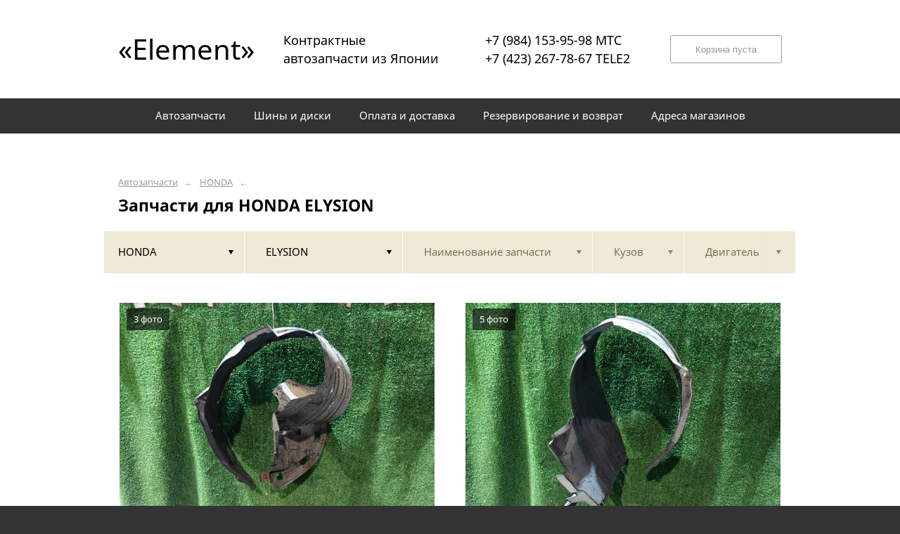

--- FILE ---
content_type: text/html; charset=UTF-8
request_url: https://elementparts.ru/honda/elysion/
body_size: 11728
content:
<!DOCTYPE html>
<html lang="ru">
<head>
    <title>Запчасти для HONDA ELYSION</title>
    <meta charset="utf-8">

    <!--meta http-equiv="Cache-Control" content="no-cache, no-store, must-revalidate" />
    <meta http-equiv="Pragma" content="no-cache" />
    <meta http-equiv="Expires" content="0" /-->

                <meta name="description" content="Запчасти для HONDA ELYSION – контрактные запчасти в наличии. Гарантия!" />
    

    
                        
    <meta name="viewport" content="width=device-width, maximum-scale=1.0">

    
                                <link rel="next" href="http://elementparts.ru/honda/elysion/?p=2">
            
    <!-- <script src="https://ajax.googleapis.com/ajax/libs/jquery/1.11.3/jquery.min.js"></script> -->
    <script src="/js/jquery-1.11.3.min.js"></script>

    <!--[if lt IE 9]>
    <script src="/js/html5shiv.js"></script>
    <script type="text/javascript" src="/js/iefix.js"></script>

    <link rel="stylesheet" type="text/css" href="/css/iefix.css">
    <![endif]-->

    <!-- Add fancyBox -->
<!--    <link rel="stylesheet" href="/js/fancybox/jquery.fancybox.css?v=2.1.5" type="text/css" media="screen" />-->
<!--    <script type="text/javascript" src="/js/fancybox/jquery.fancybox.pack.js?v=2.1.5"></script>-->

    <link rel="stylesheet" type="text/css" href="/css/style.css?6">
    <link rel="stylesheet" type="text/css" href="/css/n.css">

    <link rel="stylesheet" href="/js/fancybox/jquery.fancybox.min.css" />
    <script src="/js/fancybox/jquery.fancybox.min.js"></script>
    
            <link rel="stylesheet" type="text/css" href="/custom/c342/custom.css?1571388792">
                <link rel="icon" sizes="16x16" href="/favicon.ico">
    


    
</head>
<body>
<div class="page__wrapper">
    <div class="page__content">

                    <section class="content">
                <div class="autoparts">
    <div class="page__layout page__layout_top">
                    <div class="breadcrumbs">
                                    <a href="/" class="breadcrumbs__link">Автозапчасти</a>
                    <span class="breadcrumbs__arrow">&larr;</span>
                                    <a href="/honda/" class="breadcrumbs__link">HONDA</a>
                    <span class="breadcrumbs__arrow">&larr;</span>
                
            </div>
        
        <h1 style="max-height: 25px; overflow: hidden">Запчасти для HONDA ELYSION</h1>

            </div>

    
<div class="filter">
    <div class="page__layout">
        <div class="filter-table">
            <div class="filter-table_cell first">
                <div class="filter-table-tab st-active" data-type="marks">
                    <span class="filter-table-tab__name">
                        HONDA                    </span>
                </div>
            </div>

            <div class="filter-table_cell second">
                <div class="filter-table-tab st-active" data-type="models">
                    <span class="filter-table-tab__name">
                        ELYSION                    </span>
                </div>
            </div>

            <div class="filter-table_cell third">
                <div class="filter-table-tab" data-type="partnames">
                    <span class="filter-table-tab__name">
                        Наименование запчасти                    </span>
                </div>
            </div>

            <div class="filter-table_cell fourth">
                <div class="filter-table-tab" data-type="bodys">
                    <span class="filter-table-tab__name">
                        Кузов                    </span>
                </div>
            </div>

            <div class="filter-table_cell fifth">
                <div class="filter-table-tab" data-type="motors">
                    <span class="filter-table-tab__name">
                        Двигатель                    </span>
                </div>
            </div>
        </div>

        <div class="filter-popup">
            <div class="filter-box" data-type="marks">
                <div class="filter-box_cell">
                    <div class="filter-box-header" style="border: none; padding: 0; margin-top: -35px;">
                        <div class="filter-box-header_cell">
                            &nbsp;
                        </div>

                        <div class="filter-box-header_cell" align="right">
                        </div>
                    </div>

                    <div class="search-flex">
                                                                                                            <div class="search-flex_cell" style="width: auto">
                                <ul class="search-main">
                                                        <li>
                                <a href="/alfa-romeo/" data-mark="alfa-romeo" class="search-main__link">
                                    ALFA ROMEO                                </a>
                            </li>
                                                                                                            <li>
                                <a href="/audi/" data-mark="audi" class="search-main__link">
                                    AUDI                                </a>
                            </li>
                                                                                                            <li>
                                <a href="/bmw/" data-mark="bmw" class="search-main__link">
                                    BMW                                </a>
                            </li>
                                                                                                            <li>
                                <a href="/chrysler/" data-mark="chrysler" class="search-main__link">
                                    CHRYSLER                                </a>
                            </li>
                                                                                                            <li>
                                <a href="/citroen/" data-mark="citroen" class="search-main__link">
                                    CITROEN                                </a>
                            </li>
                                                                                                            <li>
                                <a href="/daihatsu/" data-mark="daihatsu" class="search-main__link">
                                    DAIHATSU                                </a>
                            </li>
                                                            </ul>
                                </div>
                                                                                                                <div class="search-flex_cell" style="width: auto">
                                <ul class="search-main">
                                                        <li>
                                <a href="/dodge/" data-mark="dodge" class="search-main__link">
                                    DODGE                                </a>
                            </li>
                                                                                                            <li>
                                <a href="/ford/" data-mark="ford" class="search-main__link">
                                    FORD                                </a>
                            </li>
                                                                                                            <li>
                                <a href="/hino/" data-mark="hino" class="search-main__link">
                                    HINO                                </a>
                            </li>
                                                                                                            <li>
                                <a href="/honda/" data-mark="honda" class="search-main__link st-active">
                                    HONDA                                </a>
                            </li>
                                                                                                            <li>
                                <a href="/infiniti/" data-mark="infiniti" class="search-main__link">
                                    INFINITI                                </a>
                            </li>
                                                                                                            <li>
                                <a href="/isuzu/" data-mark="isuzu" class="search-main__link">
                                    ISUZU                                </a>
                            </li>
                                                            </ul>
                                </div>
                                                                                                                <div class="search-flex_cell" style="width: auto">
                                <ul class="search-main">
                                                        <li>
                                <a href="/jaguar/" data-mark="jaguar" class="search-main__link">
                                    JAGUAR                                </a>
                            </li>
                                                                                                            <li>
                                <a href="/jeep/" data-mark="jeep" class="search-main__link">
                                    JEEP                                </a>
                            </li>
                                                                                                            <li>
                                <a href="/land-rover/" data-mark="land-rover" class="search-main__link">
                                    LAND ROVER                                </a>
                            </li>
                                                                                                            <li>
                                <a href="/lexus/" data-mark="lexus" class="search-main__link">
                                    LEXUS                                </a>
                            </li>
                                                                                                            <li>
                                <a href="/mazda/" data-mark="mazda" class="search-main__link">
                                    MAZDA                                </a>
                            </li>
                                                                                                            <li>
                                <a href="/mercedes-benz/" data-mark="mercedes-benz" class="search-main__link">
                                    MERCEDES-BENZ                                </a>
                            </li>
                                                            </ul>
                                </div>
                                                                                                                <div class="search-flex_cell" style="width: auto">
                                <ul class="search-main">
                                                        <li>
                                <a href="/mini/" data-mark="mini" class="search-main__link">
                                    MINI                                </a>
                            </li>
                                                                                                            <li>
                                <a href="/mitsubishi/" data-mark="mitsubishi" class="search-main__link">
                                    MITSUBISHI                                </a>
                            </li>
                                                                                                            <li>
                                <a href="/nissan/" data-mark="nissan" class="search-main__link">
                                    NISSAN                                </a>
                            </li>
                                                                                                            <li>
                                <a href="/opel/" data-mark="opel" class="search-main__link">
                                    OPEL                                </a>
                            </li>
                                                                                                            <li>
                                <a href="/peugeot/" data-mark="peugeot" class="search-main__link">
                                    PEUGEOT                                </a>
                            </li>
                                                                                                            <li>
                                <a href="/renault/" data-mark="renault" class="search-main__link">
                                    RENAULT                                </a>
                            </li>
                                                            </ul>
                                </div>
                                                                                                                <div class="search-flex_cell" style="width: auto">
                                <ul class="search-main">
                                                        <li>
                                <a href="/saab/" data-mark="saab" class="search-main__link">
                                    SAAB                                </a>
                            </li>
                                                                                                            <li>
                                <a href="/subaru/" data-mark="subaru" class="search-main__link">
                                    SUBARU                                </a>
                            </li>
                                                                                                            <li>
                                <a href="/suzuki/" data-mark="suzuki" class="search-main__link">
                                    SUZUKI                                </a>
                            </li>
                                                                                                            <li>
                                <a href="/toyota/" data-mark="toyota" class="search-main__link">
                                    TOYOTA                                </a>
                            </li>
                                                                                                            <li>
                                <a href="/volkswagen/" data-mark="volkswagen" class="search-main__link">
                                    VOLKSWAGEN                                </a>
                            </li>
                                                                                                            <li>
                                <a href="/volvo/" data-mark="volvo" class="search-main__link">
                                    VOLVO                                </a>
                            </li>
                                                            </ul>
                                </div>
                                                                        </div>

                </div>
            </div>

            <div class="filter-box" data-type="models">
                <div class="filter-box_cell">

                                        <div class="filter-box-header">
                        <div class="filter-box-header_cell">
                            <label class="checkbox js-checkall">
                                <input type="checkbox" class="js-checkall" hidden />
                                <div class="checkbox-check"></div>
                                <span class="checkbox__title"><b>Выбрать все</b></span>
                            </label>
                        </div>

                        <div class="filter-box-header_cell" align="right">
                            <button class="button">Применить</button>
                        </div>
                    </div>
                    

                                        <div class="filter-flex">
                        
                                                                                    <div class="filter-flex_cell">
                            
                            <label class="checkbox">
                                <input type="checkbox" name="models" value="accord" hidden />
                                <div class="checkbox-check"></div>
                                <span class="checkbox__title">ACCORD</span>
                            </label>

                            <br />

                                                                                
                            <label class="checkbox">
                                <input type="checkbox" name="models" value="airwave" hidden />
                                <div class="checkbox-check"></div>
                                <span class="checkbox__title">AIRWAVE</span>
                            </label>

                            <br />

                                                                                
                            <label class="checkbox">
                                <input type="checkbox" name="models" value="ascot" hidden />
                                <div class="checkbox-check"></div>
                                <span class="checkbox__title">ASCOT</span>
                            </label>

                            <br />

                                                                                
                            <label class="checkbox">
                                <input type="checkbox" name="models" value="avancier" hidden />
                                <div class="checkbox-check"></div>
                                <span class="checkbox__title">AVANCIER</span>
                            </label>

                            <br />

                                                                                
                            <label class="checkbox">
                                <input type="checkbox" name="models" value="capa" hidden />
                                <div class="checkbox-check"></div>
                                <span class="checkbox__title">CAPA</span>
                            </label>

                            <br />

                                                                                
                            <label class="checkbox">
                                <input type="checkbox" name="models" value="civic" hidden />
                                <div class="checkbox-check"></div>
                                <span class="checkbox__title">CIVIC</span>
                            </label>

                            <br />

                                                                                
                            <label class="checkbox">
                                <input type="checkbox" name="models" value="civic-ferio" hidden />
                                <div class="checkbox-check"></div>
                                <span class="checkbox__title">CIVIC FERIO</span>
                            </label>

                            <br />

                                                                                
                            <label class="checkbox">
                                <input type="checkbox" name="models" value="cr-v" hidden />
                                <div class="checkbox-check"></div>
                                <span class="checkbox__title">CR-V</span>
                            </label>

                            <br />

                                                                                
                            <label class="checkbox">
                                <input type="checkbox" name="models" value="cr-z" hidden />
                                <div class="checkbox-check"></div>
                                <span class="checkbox__title">CR-Z</span>
                            </label>

                            <br />

                                                                                
                            <label class="checkbox">
                                <input type="checkbox" name="models" value="domani" hidden />
                                <div class="checkbox-check"></div>
                                <span class="checkbox__title">DOMANI</span>
                            </label>

                            <br />

                                                            </div>
                                                                                                                <div class="filter-flex_cell">
                            
                            <label class="checkbox">
                                <input type="checkbox" name="models" value="edix" hidden />
                                <div class="checkbox-check"></div>
                                <span class="checkbox__title">EDIX</span>
                            </label>

                            <br />

                                                                                
                            <label class="checkbox st-active">
                                <input type="checkbox" name="models" value="elysion" hidden checked />
                                <div class="checkbox-check"></div>
                                <span class="checkbox__title">ELYSION</span>
                            </label>

                            <br />

                                                                                
                            <label class="checkbox">
                                <input type="checkbox" name="models" value="fit" hidden />
                                <div class="checkbox-check"></div>
                                <span class="checkbox__title">FIT</span>
                            </label>

                            <br />

                                                                                
                            <label class="checkbox">
                                <input type="checkbox" name="models" value="fit-aria" hidden />
                                <div class="checkbox-check"></div>
                                <span class="checkbox__title">FIT ARIA</span>
                            </label>

                            <br />

                                                                                
                            <label class="checkbox">
                                <input type="checkbox" name="models" value="fit-shuttle" hidden />
                                <div class="checkbox-check"></div>
                                <span class="checkbox__title">FIT SHUTTLE</span>
                            </label>

                            <br />

                                                                                
                            <label class="checkbox">
                                <input type="checkbox" name="models" value="freed" hidden />
                                <div class="checkbox-check"></div>
                                <span class="checkbox__title">FREED</span>
                            </label>

                            <br />

                                                                                
                            <label class="checkbox">
                                <input type="checkbox" name="models" value="freed-spike" hidden />
                                <div class="checkbox-check"></div>
                                <span class="checkbox__title">FREED SPIKE</span>
                            </label>

                            <br />

                                                                                
                            <label class="checkbox">
                                <input type="checkbox" name="models" value="grace" hidden />
                                <div class="checkbox-check"></div>
                                <span class="checkbox__title">GRACE</span>
                            </label>

                            <br />

                                                                                
                            <label class="checkbox">
                                <input type="checkbox" name="models" value="hrv" hidden />
                                <div class="checkbox-check"></div>
                                <span class="checkbox__title">HRV</span>
                            </label>

                            <br />

                                                                                
                            <label class="checkbox">
                                <input type="checkbox" name="models" value="insight" hidden />
                                <div class="checkbox-check"></div>
                                <span class="checkbox__title">INSIGHT</span>
                            </label>

                            <br />

                                                            </div>
                                                                                                                <div class="filter-flex_cell">
                            
                            <label class="checkbox">
                                <input type="checkbox" name="models" value="inspire" hidden />
                                <div class="checkbox-check"></div>
                                <span class="checkbox__title">INSPIRE</span>
                            </label>

                            <br />

                                                                                
                            <label class="checkbox">
                                <input type="checkbox" name="models" value="jade" hidden />
                                <div class="checkbox-check"></div>
                                <span class="checkbox__title">JADE</span>
                            </label>

                            <br />

                                                                                
                            <label class="checkbox">
                                <input type="checkbox" name="models" value="lagreat" hidden />
                                <div class="checkbox-check"></div>
                                <span class="checkbox__title">LAGREAT</span>
                            </label>

                            <br />

                                                                                
                            <label class="checkbox">
                                <input type="checkbox" name="models" value="legend" hidden />
                                <div class="checkbox-check"></div>
                                <span class="checkbox__title">LEGEND</span>
                            </label>

                            <br />

                                                                                
                            <label class="checkbox">
                                <input type="checkbox" name="models" value="life" hidden />
                                <div class="checkbox-check"></div>
                                <span class="checkbox__title">LIFE</span>
                            </label>

                            <br />

                                                                                
                            <label class="checkbox">
                                <input type="checkbox" name="models" value="logo" hidden />
                                <div class="checkbox-check"></div>
                                <span class="checkbox__title">LOGO</span>
                            </label>

                            <br />

                                                                                
                            <label class="checkbox">
                                <input type="checkbox" name="models" value="mdx" hidden />
                                <div class="checkbox-check"></div>
                                <span class="checkbox__title">MDX</span>
                            </label>

                            <br />

                                                                                
                            <label class="checkbox">
                                <input type="checkbox" name="models" value="mobilio" hidden />
                                <div class="checkbox-check"></div>
                                <span class="checkbox__title">MOBILIO</span>
                            </label>

                            <br />

                                                                                
                            <label class="checkbox">
                                <input type="checkbox" name="models" value="mobilio-spike" hidden />
                                <div class="checkbox-check"></div>
                                <span class="checkbox__title">MOBILIO SPIKE</span>
                            </label>

                            <br />

                                                                                
                            <label class="checkbox">
                                <input type="checkbox" name="models" value="n-box" hidden />
                                <div class="checkbox-check"></div>
                                <span class="checkbox__title">N-BOX</span>
                            </label>

                            <br />

                                                            </div>
                                                                                                                <div class="filter-flex_cell">
                            
                            <label class="checkbox">
                                <input type="checkbox" name="models" value="n-one" hidden />
                                <div class="checkbox-check"></div>
                                <span class="checkbox__title">N-ONE</span>
                            </label>

                            <br />

                                                                                
                            <label class="checkbox">
                                <input type="checkbox" name="models" value="n-wgn" hidden />
                                <div class="checkbox-check"></div>
                                <span class="checkbox__title">N-WGN</span>
                            </label>

                            <br />

                                                                                
                            <label class="checkbox">
                                <input type="checkbox" name="models" value="odyssey" hidden />
                                <div class="checkbox-check"></div>
                                <span class="checkbox__title">ODYSSEY</span>
                            </label>

                            <br />

                                                                                
                            <label class="checkbox">
                                <input type="checkbox" name="models" value="orthia" hidden />
                                <div class="checkbox-check"></div>
                                <span class="checkbox__title">ORTHIA</span>
                            </label>

                            <br />

                                                                                
                            <label class="checkbox">
                                <input type="checkbox" name="models" value="panasonic-cn-rs01d" hidden />
                                <div class="checkbox-check"></div>
                                <span class="checkbox__title">Panasonic CN -RS01D</span>
                            </label>

                            <br />

                                                                                
                            <label class="checkbox">
                                <input type="checkbox" name="models" value="partner" hidden />
                                <div class="checkbox-check"></div>
                                <span class="checkbox__title">PARTNER</span>
                            </label>

                            <br />

                                                                                
                            <label class="checkbox">
                                <input type="checkbox" name="models" value="s660" hidden />
                                <div class="checkbox-check"></div>
                                <span class="checkbox__title">S660</span>
                            </label>

                            <br />

                                                                                
                            <label class="checkbox">
                                <input type="checkbox" name="models" value="saber" hidden />
                                <div class="checkbox-check"></div>
                                <span class="checkbox__title">SABER</span>
                            </label>

                            <br />

                                                                                
                            <label class="checkbox">
                                <input type="checkbox" name="models" value="shuttle" hidden />
                                <div class="checkbox-check"></div>
                                <span class="checkbox__title">SHUTTLE</span>
                            </label>

                            <br />

                                                                                
                            <label class="checkbox">
                                <input type="checkbox" name="models" value="spike" hidden />
                                <div class="checkbox-check"></div>
                                <span class="checkbox__title">SPIKE</span>
                            </label>

                            <br />

                                                            </div>
                                                                                                                <div class="filter-flex_cell">
                            
                            <label class="checkbox">
                                <input type="checkbox" name="models" value="step-wagon" hidden />
                                <div class="checkbox-check"></div>
                                <span class="checkbox__title">STEP WAGON</span>
                            </label>

                            <br />

                                                                                
                            <label class="checkbox">
                                <input type="checkbox" name="models" value="stepwagon" hidden />
                                <div class="checkbox-check"></div>
                                <span class="checkbox__title">STEPWAGON</span>
                            </label>

                            <br />

                                                                                
                            <label class="checkbox">
                                <input type="checkbox" name="models" value="stream" hidden />
                                <div class="checkbox-check"></div>
                                <span class="checkbox__title">STREAM</span>
                            </label>

                            <br />

                                                                                
                            <label class="checkbox">
                                <input type="checkbox" name="models" value="thats" hidden />
                                <div class="checkbox-check"></div>
                                <span class="checkbox__title">THAT'S</span>
                            </label>

                            <br />

                                                                                
                            <label class="checkbox">
                                <input type="checkbox" name="models" value="vamos" hidden />
                                <div class="checkbox-check"></div>
                                <span class="checkbox__title">VAMOS</span>
                            </label>

                            <br />

                                                                                
                            <label class="checkbox">
                                <input type="checkbox" name="models" value="vezel" hidden />
                                <div class="checkbox-check"></div>
                                <span class="checkbox__title">VEZEL</span>
                            </label>

                            <br />

                                                                                
                            <label class="checkbox">
                                <input type="checkbox" name="models" value="zest" hidden />
                                <div class="checkbox-check"></div>
                                <span class="checkbox__title">ZEST</span>
                            </label>

                            <br />

                                                            </div>
                                                                        </div>
                                    </div>
            </div>

            <div class="filter-box js-partnames" data-type="partnames" style="min-width: 580px;">
                <div class="filter-box_cell">
                    

                    <div class="filter-box-header non-border" style="/*display:none*/">
                        <div class="filter-box-header_cell" style="visibility: hidden">
                            <div class="search-type">
                                <div class="search-type_item cat"></div>
                                <div class="search-type_item all st-active"></div>
                            </div>
                        </div>
                    </div>



                    <div class="filter-flex">
                        <div class="search-toggle">
                                                            <div class="search-toggle-frame" style="/*display: block;*/">
                                    <div class="search-flex">

                                                                                                                                    <div class="search-flex_cell">
                                            
                                            <span class="search-list__title">Другие запчасти</span>

                                            <ul class="search-list">
                                                                                                    <li class="search-list_item">
                                                        <a href="/honda/elysion/nose-cut/" class="search-list__link">
                                                            <b>Nose cut</b>                                                         </a>
                                                    </li>
                                                                                                    <li class="search-list_item">
                                                        <a href="/honda/elysion/akpp/" class="search-list__link">
                                                            <b>АКПП</b>                                                         </a>
                                                    </li>
                                                                                                    <li class="search-list_item">
                                                        <a href="/honda/elysion/amortizator-5-oy-dveri/" class="search-list__link">
                                                            <b>Амортизатор 5-ой двери</b>                                                         </a>
                                                    </li>
                                                                                                    <li class="search-list_item">
                                                        <a href="/honda/elysion/balka-pod-dvs/" class="search-list__link">
                                                            <b>Балка под двс</b>                                                         </a>
                                                    </li>
                                                                                                    <li class="search-list_item">
                                                        <a href="/honda/elysion/balka-podveski/" class="search-list__link">
                                                            <b>Балка подвески</b>                                                         </a>
                                                    </li>
                                                                                                    <li class="search-list_item">
                                                        <a href="/honda/elysion/bamper/" class="search-list__link">
                                                            <b>Бампер</b>                                                         </a>
                                                    </li>
                                                                                                    <li class="search-list_item">
                                                        <a href="/honda/elysion/bachok-omyvatelya/" class="search-list__link">
                                                            <b>Бачок омывателя</b>                                                         </a>
                                                    </li>
                                                                                                    <li class="search-list_item">
                                                        <a href="/honda/elysion/blok-abs/" class="search-list__link">
                                                            <b>Блок abs</b>                                                         </a>
                                                    </li>
                                                                                                    <li class="search-list_item">
                                                        <a href="/honda/elysion/blok-ksenona/" class="search-list__link">
                                                            <b>Блок ксенона</b>                                                         </a>
                                                    </li>
                                                                                                    <li class="search-list_item">
                                                        <a href="/honda/elysion/blok-upravleniya-steklami/" class="search-list__link">
                                                            <b>Блок управления стеклами</b>                                                         </a>
                                                    </li>
                                                                                                    <li class="search-list_item">
                                                        <a href="/honda/elysion/bochka-glushitelya/" class="search-list__link">
                                                            <b>Бочка глушителя</b>                                                         </a>
                                                    </li>
                                                                                                    <li class="search-list_item">
                                                        <a href="/honda/elysion/glavnyy-tormoznoy-cilindr/" class="search-list__link">
                                                            <b>Главный тормозной цилиндр</b>                                                         </a>
                                                    </li>
                                                                                                    <li class="search-list_item">
                                                        <a href="/honda/elysion/datchik-urovnya-kuzova/" class="search-list__link">
                                                            <b>Датчик уровня кузова</b>                                                         </a>
                                                    </li>
                                                                                                    <li class="search-list_item">
                                                        <a href="/honda/elysion/dver/" class="search-list__link">
                                                            <b>Дверь</b>                                                         </a>
                                                    </li>
                                                                                                    <li class="search-list_item">
                                                        <a href="/honda/elysion/dver-5-ya/" class="search-list__link">
                                                            <b>Дверь 5-я</b>                                                         </a>
                                                    </li>
                                                                                                    <li class="search-list_item">
                                                        <a href="/honda/elysion/dovodchik-dveri/" class="search-list__link">
                                                            <b>Доводчик двери</b>                                                         </a>
                                                    </li>
                                                                                                    <li class="search-list_item">
                                                        <a href="/honda/elysion/dovodchik-dveri-pyatoy/" class="search-list__link">
                                                            <b>Доводчик двери пятой</b>                                                         </a>
                                                    </li>
                                                                                                    <li class="search-list_item">
                                                        <a href="/honda/elysion/drosselnaya-zaslonka/" class="search-list__link">
                                                            <b>Дроссельная заслонка</b>                                                         </a>
                                                    </li>
                                                                                                    <li class="search-list_item">
                                                        <a href="/honda/elysion/zaglushka-bampera/" class="search-list__link">
                                                            <b>Заглушка бампера</b>                                                         </a>
                                                    </li>
                                                                                                    <li class="search-list_item">
                                                        <a href="/honda/elysion/zamok-5-y-dveri/" class="search-list__link">
                                                            <b>Замок 5-й двери</b>                                                         </a>
                                                    </li>
                                                                                                    <li class="search-list_item">
                                                        <a href="/honda/elysion/zamok-zazhiganiya/" class="search-list__link">
                                                            <b>Замок зажигания</b>                                                         </a>
                                                    </li>
                                                                                                    <li class="search-list_item">
                                                        <a href="/honda/elysion/zerkalo/" class="search-list__link">
                                                            <b>Зеркало</b>                                                         </a>
                                                    </li>
                                                                                                    <li class="search-list_item">
                                                        <a href="/honda/elysion/katushka-zazhiganiya/" class="search-list__link">
                                                            <b>Катушка зажигания</b>                                                         </a>
                                                    </li>
                                                                                                    <li class="search-list_item">
                                                        <a href="/honda/elysion/klimat-kontrol/" class="search-list__link">
                                                            <b>Климат-контроль</b>                                                         </a>
                                                    </li>
                                                                                                    <li class="search-list_item">
                                                        <a href="/honda/elysion/kollektor-vpusknoy/" class="search-list__link">
                                                            <b>Коллектор впускной</b>                                                         </a>
                                                    </li>
                                                                                                    <li class="search-list_item">
                                                        <a href="/honda/elysion/krylo/" class="search-list__link">
                                                            <b>Крыло</b>                                                         </a>
                                                    </li>
                                                                                                    <li class="search-list_item">
                                                        <a href="/honda/elysion/lyambda-zond/" class="search-list__link">
                                                            <b>Лямбда-зонд</b>                                                         </a>
                                                    </li>
                                                                                                    <li class="search-list_item">
                                                        <a href="/honda/elysion/monitor/" class="search-list__link">
                                                            <b>Монитор</b>                                                         </a>
                                                    </li>
                                                                                                    <li class="search-list_item">
                                                        <a href="/honda/elysion/motor-pechki/" class="search-list__link">
                                                            <b>Мотор печки</b>                                                         </a>
                                                    </li>
                                                                                                    <li class="search-list_item">
                                                        <a href="/honda/elysion/nakladka-5-y-dveri/" class="search-list__link">
                                                            <b>Накладка 5-й двери</b>                                                         </a>
                                                    </li>
                                                                                                    <li class="search-list_item">
                                                        <a href="/honda/elysion/nakladka-na-televizor/" class="search-list__link">
                                                            <b>Накладка на телевизор</b>                                                         </a>
                                                    </li>
                                                                                                    <li class="search-list_item">
                                                        <a href="/honda/elysion/nakladka-na-torpedu/" class="search-list__link">
                                                            <b>Накладка на торпеду</b>                                                         </a>
                                                    </li>
                                                                                                    <li class="search-list_item">
                                                        <a href="/honda/elysion/podkrylok/" class="search-list__link">
                                                            <b>Подкрылок</b>                                                         </a>
                                                    </li>
                                                                                                    <li class="search-list_item">
                                                        <a href="/honda/elysion/podushka-dvigatelya/" class="search-list__link">
                                                            <b>Подушка двигателя</b>                                                         </a>
                                                    </li>
                                                                                                    <li class="search-list_item">
                                                        <a href="/honda/elysion/podushka-dvs/" class="search-list__link">
                                                            <b>Подушка двс</b>                                                         </a>
                                                    </li>
                                                                                                    <li class="search-list_item">
                                                        <a href="/honda/elysion/privod/" class="search-list__link">
                                                            <b>Привод</b>                                                         </a>
                                                    </li>
                                                                                                    <li class="search-list_item">
                                                        <a href="/honda/elysion/provodka-dvs/" class="search-list__link">
                                                            <b>Проводка двс</b>                                                         </a>
                                                    </li>
                                                                                                    <li class="search-list_item">
                                                        <a href="/honda/elysion/radiator-kondicionera/" class="search-list__link">
                                                            <b>Радиатор кондиционера</b>                                                         </a>
                                                    </li>
                                                                                                    <li class="search-list_item">
                                                        <a href="/honda/elysion/radiator-ohlazhdeniya/" class="search-list__link">
                                                            <b>Радиатор охлаждения</b>                                                         </a>
                                                    </li>
                                                                                                    <li class="search-list_item">
                                                        <a href="/honda/elysion/reshetka-pod-dvorniki/" class="search-list__link">
                                                            <b>Решетка под дворники</b>                                                         </a>
                                                    </li>
                                                                                                    <li class="search-list_item">
                                                        <a href="/honda/elysion/reshetka-radiatora/" class="search-list__link">
                                                            <b>Решетка радиатора</b>                                                         </a>
                                                    </li>
                                                                                                    <li class="search-list_item">
                                                        <a href="/honda/elysion/rul/" class="search-list__link">
                                                            <b>Руль</b>                                                         </a>
                                                    </li>
                                                                                                    <li class="search-list_item">
                                                        <a href="/honda/elysion/spoyler/" class="search-list__link">
                                                            <b>Спойлер</b>                                                         </a>
                                                    </li>
                                                                                                    <li class="search-list_item">
                                                        <a href="/honda/elysion/starter/" class="search-list__link">
                                                            <b>Стартер</b>                                                         </a>
                                                    </li>
                                                                                                    <li class="search-list_item">
                                                        <a href="/honda/elysion/stoyka/" class="search-list__link">
                                                            <b>Стойка</b>                                                         </a>
                                                    </li>
                                                                                                    <li class="search-list_item">
                                                        <a href="/honda/elysion/stop-signal/" class="search-list__link">
                                                            <b>Стоп-сигнал</b>                                                         </a>
                                                    </li>
                                                                                                    <li class="search-list_item">
                                                        <a href="/honda/elysion/fara/" class="search-list__link">
                                                            <b>Фара</b>                                                         </a>
                                                    </li>
                                                                                            </ul>

                                                                                            </div>
                                                                                    
                                    </div>
                                </div>
                            
                                                            <div class="search-toggle-frame" style="display: block;">
                                    <div class="search-flex">

                                                                                                                                    <div class="search-flex_cell">
                                            
                                            <span class="search-list__letter">N</span>

                                            <ul class="search-list">
                                                                                                    <li class="search-list_item">
                                                        <a href="/honda/elysion/nose-cut/" class="search-list__link">
                                                            <b>Nose cut</b>                                                         </a>
                                                    </li>
                                                                                            </ul>

                                                                                                                                
                                            <span class="search-list__letter">А</span>

                                            <ul class="search-list">
                                                                                                    <li class="search-list_item">
                                                        <a href="/honda/elysion/akpp/" class="search-list__link">
                                                            <b>АКПП</b>                                                         </a>
                                                    </li>
                                                                                                    <li class="search-list_item">
                                                        <a href="/honda/elysion/amortizator-5-oy-dveri/" class="search-list__link">
                                                            <b>Амортизатор 5-ой двери</b>                                                         </a>
                                                    </li>
                                                                                            </ul>

                                                                                                                                
                                            <span class="search-list__letter">Б</span>

                                            <ul class="search-list">
                                                                                                    <li class="search-list_item">
                                                        <a href="/honda/elysion/balka-pod-dvs/" class="search-list__link">
                                                            <b>Балка под двс</b>                                                         </a>
                                                    </li>
                                                                                                    <li class="search-list_item">
                                                        <a href="/honda/elysion/balka-podveski/" class="search-list__link">
                                                            <b>Балка подвески</b>                                                         </a>
                                                    </li>
                                                                                                    <li class="search-list_item">
                                                        <a href="/honda/elysion/bamper/" class="search-list__link">
                                                            <b>Бампер</b>                                                         </a>
                                                    </li>
                                                                                                    <li class="search-list_item">
                                                        <a href="/honda/elysion/bachok-omyvatelya/" class="search-list__link">
                                                            <b>Бачок омывателя</b>                                                         </a>
                                                    </li>
                                                                                                    <li class="search-list_item">
                                                        <a href="/honda/elysion/blok-abs/" class="search-list__link">
                                                            <b>Блок abs</b>                                                         </a>
                                                    </li>
                                                                                                    <li class="search-list_item">
                                                        <a href="/honda/elysion/blok-ksenona/" class="search-list__link">
                                                            <b>Блок ксенона</b>                                                         </a>
                                                    </li>
                                                                                                    <li class="search-list_item">
                                                        <a href="/honda/elysion/blok-upravleniya-steklami/" class="search-list__link">
                                                            <b>Блок управления стеклами</b>                                                         </a>
                                                    </li>
                                                                                                    <li class="search-list_item">
                                                        <a href="/honda/elysion/bochka-glushitelya/" class="search-list__link">
                                                            <b>Бочка глушителя</b>                                                         </a>
                                                    </li>
                                                                                            </ul>

                                                                                                                                
                                            <span class="search-list__letter">Г</span>

                                            <ul class="search-list">
                                                                                                    <li class="search-list_item">
                                                        <a href="/honda/elysion/glavnyy-tormoznoy-cilindr/" class="search-list__link">
                                                            <b>Главный тормозной цилиндр</b>                                                         </a>
                                                    </li>
                                                                                            </ul>

                                                                                                                                
                                            <span class="search-list__letter">Д</span>

                                            <ul class="search-list">
                                                                                                    <li class="search-list_item">
                                                        <a href="/honda/elysion/datchik-urovnya-kuzova/" class="search-list__link">
                                                            <b>Датчик уровня кузова</b>                                                         </a>
                                                    </li>
                                                                                                    <li class="search-list_item">
                                                        <a href="/honda/elysion/dver/" class="search-list__link">
                                                            <b>Дверь</b>                                                         </a>
                                                    </li>
                                                                                                    <li class="search-list_item">
                                                        <a href="/honda/elysion/dver-5-ya/" class="search-list__link">
                                                            <b>Дверь 5-я</b>                                                         </a>
                                                    </li>
                                                                                                    <li class="search-list_item">
                                                        <a href="/honda/elysion/dovodchik-dveri/" class="search-list__link">
                                                            <b>Доводчик двери</b>                                                         </a>
                                                    </li>
                                                                                                    <li class="search-list_item">
                                                        <a href="/honda/elysion/dovodchik-dveri-pyatoy/" class="search-list__link">
                                                            <b>Доводчик двери пятой</b>                                                         </a>
                                                    </li>
                                                                                                    <li class="search-list_item">
                                                        <a href="/honda/elysion/drosselnaya-zaslonka/" class="search-list__link">
                                                            <b>Дроссельная заслонка</b>                                                         </a>
                                                    </li>
                                                                                            </ul>

                                                                                            </div>
                                                                                                                                                                                <div class="search-flex_cell">
                                            
                                            <span class="search-list__letter">З</span>

                                            <ul class="search-list">
                                                                                                    <li class="search-list_item">
                                                        <a href="/honda/elysion/zaglushka-bampera/" class="search-list__link">
                                                            <b>Заглушка бампера</b>                                                         </a>
                                                    </li>
                                                                                                    <li class="search-list_item">
                                                        <a href="/honda/elysion/zamok-5-y-dveri/" class="search-list__link">
                                                            <b>Замок 5-й двери</b>                                                         </a>
                                                    </li>
                                                                                                    <li class="search-list_item">
                                                        <a href="/honda/elysion/zamok-zazhiganiya/" class="search-list__link">
                                                            <b>Замок зажигания</b>                                                         </a>
                                                    </li>
                                                                                                    <li class="search-list_item">
                                                        <a href="/honda/elysion/zerkalo/" class="search-list__link">
                                                            <b>Зеркало</b>                                                         </a>
                                                    </li>
                                                                                            </ul>

                                                                                                                                
                                            <span class="search-list__letter">К</span>

                                            <ul class="search-list">
                                                                                                    <li class="search-list_item">
                                                        <a href="/honda/elysion/katushka-zazhiganiya/" class="search-list__link">
                                                            <b>Катушка зажигания</b>                                                         </a>
                                                    </li>
                                                                                                    <li class="search-list_item">
                                                        <a href="/honda/elysion/klimat-kontrol/" class="search-list__link">
                                                            <b>Климат-контроль</b>                                                         </a>
                                                    </li>
                                                                                                    <li class="search-list_item">
                                                        <a href="/honda/elysion/kollektor-vpusknoy/" class="search-list__link">
                                                            <b>Коллектор впускной</b>                                                         </a>
                                                    </li>
                                                                                                    <li class="search-list_item">
                                                        <a href="/honda/elysion/krylo/" class="search-list__link">
                                                            <b>Крыло</b>                                                         </a>
                                                    </li>
                                                                                            </ul>

                                                                                                                                
                                            <span class="search-list__letter">Л</span>

                                            <ul class="search-list">
                                                                                                    <li class="search-list_item">
                                                        <a href="/honda/elysion/lyambda-zond/" class="search-list__link">
                                                            <b>Лямбда-зонд</b>                                                         </a>
                                                    </li>
                                                                                            </ul>

                                                                                                                                
                                            <span class="search-list__letter">М</span>

                                            <ul class="search-list">
                                                                                                    <li class="search-list_item">
                                                        <a href="/honda/elysion/monitor/" class="search-list__link">
                                                            <b>Монитор</b>                                                         </a>
                                                    </li>
                                                                                                    <li class="search-list_item">
                                                        <a href="/honda/elysion/motor-pechki/" class="search-list__link">
                                                            <b>Мотор печки</b>                                                         </a>
                                                    </li>
                                                                                            </ul>

                                                                                                                                
                                            <span class="search-list__letter">Н</span>

                                            <ul class="search-list">
                                                                                                    <li class="search-list_item">
                                                        <a href="/honda/elysion/nakladka-5-y-dveri/" class="search-list__link">
                                                            <b>Накладка 5-й двери</b>                                                         </a>
                                                    </li>
                                                                                                    <li class="search-list_item">
                                                        <a href="/honda/elysion/nakladka-na-televizor/" class="search-list__link">
                                                            <b>Накладка на телевизор</b>                                                         </a>
                                                    </li>
                                                                                                    <li class="search-list_item">
                                                        <a href="/honda/elysion/nakladka-na-torpedu/" class="search-list__link">
                                                            <b>Накладка на торпеду</b>                                                         </a>
                                                    </li>
                                                                                            </ul>

                                                                                            </div>
                                                                                                                                                                                <div class="search-flex_cell">
                                            
                                            <span class="search-list__letter">П</span>

                                            <ul class="search-list">
                                                                                                    <li class="search-list_item">
                                                        <a href="/honda/elysion/podkrylok/" class="search-list__link">
                                                            <b>Подкрылок</b>                                                         </a>
                                                    </li>
                                                                                                    <li class="search-list_item">
                                                        <a href="/honda/elysion/podushka-dvigatelya/" class="search-list__link">
                                                            <b>Подушка двигателя</b>                                                         </a>
                                                    </li>
                                                                                                    <li class="search-list_item">
                                                        <a href="/honda/elysion/podushka-dvs/" class="search-list__link">
                                                            <b>Подушка двс</b>                                                         </a>
                                                    </li>
                                                                                                    <li class="search-list_item">
                                                        <a href="/honda/elysion/privod/" class="search-list__link">
                                                            <b>Привод</b>                                                         </a>
                                                    </li>
                                                                                                    <li class="search-list_item">
                                                        <a href="/honda/elysion/provodka-dvs/" class="search-list__link">
                                                            <b>Проводка двс</b>                                                         </a>
                                                    </li>
                                                                                            </ul>

                                                                                                                                
                                            <span class="search-list__letter">Р</span>

                                            <ul class="search-list">
                                                                                                    <li class="search-list_item">
                                                        <a href="/honda/elysion/radiator-kondicionera/" class="search-list__link">
                                                            <b>Радиатор кондиционера</b>                                                         </a>
                                                    </li>
                                                                                                    <li class="search-list_item">
                                                        <a href="/honda/elysion/radiator-ohlazhdeniya/" class="search-list__link">
                                                            <b>Радиатор охлаждения</b>                                                         </a>
                                                    </li>
                                                                                                    <li class="search-list_item">
                                                        <a href="/honda/elysion/reshetka-pod-dvorniki/" class="search-list__link">
                                                            <b>Решетка под дворники</b>                                                         </a>
                                                    </li>
                                                                                                    <li class="search-list_item">
                                                        <a href="/honda/elysion/reshetka-radiatora/" class="search-list__link">
                                                            <b>Решетка радиатора</b>                                                         </a>
                                                    </li>
                                                                                                    <li class="search-list_item">
                                                        <a href="/honda/elysion/rul/" class="search-list__link">
                                                            <b>Руль</b>                                                         </a>
                                                    </li>
                                                                                            </ul>

                                                                                                                                
                                            <span class="search-list__letter">С</span>

                                            <ul class="search-list">
                                                                                                    <li class="search-list_item">
                                                        <a href="/honda/elysion/spoyler/" class="search-list__link">
                                                            <b>Спойлер</b>                                                         </a>
                                                    </li>
                                                                                                    <li class="search-list_item">
                                                        <a href="/honda/elysion/starter/" class="search-list__link">
                                                            <b>Стартер</b>                                                         </a>
                                                    </li>
                                                                                                    <li class="search-list_item">
                                                        <a href="/honda/elysion/stoyka/" class="search-list__link">
                                                            <b>Стойка</b>                                                         </a>
                                                    </li>
                                                                                                    <li class="search-list_item">
                                                        <a href="/honda/elysion/stop-signal/" class="search-list__link">
                                                            <b>Стоп-сигнал</b>                                                         </a>
                                                    </li>
                                                                                            </ul>

                                                                                                                                
                                            <span class="search-list__letter">Ф</span>

                                            <ul class="search-list">
                                                                                                    <li class="search-list_item">
                                                        <a href="/honda/elysion/fara/" class="search-list__link">
                                                            <b>Фара</b>                                                         </a>
                                                    </li>
                                                                                            </ul>

                                                                                            </div>
                                                                                    
                                    </div>
                                </div>
                            
                        </div>
                    </div>
                </div>
            </div>

            <div class="filter-box st-right" data-type="bodys">
                <div class="filter-box_cell">
                                            <div class="filter-box-header">
                            <div class="filter-box-header_cell">
                                <label class="checkbox js-checkall st-active">
                                    <input type="checkbox" class="js-checkall" hidden checked="checked" />
                                    <div class="checkbox-check"></div>
                                    <span class="checkbox__title"><b>Выбрать все</b></span>
                                </label>
                            </div>

                            <div class="filter-box-header_cell" align="right">
                                <button class="button">Применить</button>
                            </div>
                        </div>
                    
                                            <div class="filter-flex">
                            
                                                                                                <div class="filter-flex_cell">
                                
                                <label class="checkbox">
                                    <input type="checkbox" name="marks" value="RE3" hidden />
                                    <div class="checkbox-check"></div>
                                    <span class="checkbox__title">RE3</span>
                                </label>

                                <br />

                                                                                            
                                <label class="checkbox">
                                    <input type="checkbox" name="marks" value="RE4" hidden />
                                    <div class="checkbox-check"></div>
                                    <span class="checkbox__title">RE4</span>
                                </label>

                                <br />

                                                                                            
                                <label class="checkbox">
                                    <input type="checkbox" name="marks" value="RR1" hidden />
                                    <div class="checkbox-check"></div>
                                    <span class="checkbox__title">RR1</span>
                                </label>

                                <br />

                                                                                            
                                <label class="checkbox">
                                    <input type="checkbox" name="marks" value="RR2" hidden />
                                    <div class="checkbox-check"></div>
                                    <span class="checkbox__title">RR2</span>
                                </label>

                                <br />

                                                                    </div>
                                                                                                                                <div class="filter-flex_cell">
                                
                                <label class="checkbox">
                                    <input type="checkbox" name="marks" value="RR3" hidden />
                                    <div class="checkbox-check"></div>
                                    <span class="checkbox__title">RR3</span>
                                </label>

                                <br />

                                                                                            
                                <label class="checkbox">
                                    <input type="checkbox" name="marks" value="RR4" hidden />
                                    <div class="checkbox-check"></div>
                                    <span class="checkbox__title">RR4</span>
                                </label>

                                <br />

                                                                                            
                                <label class="checkbox">
                                    <input type="checkbox" name="marks" value="RR5" hidden />
                                    <div class="checkbox-check"></div>
                                    <span class="checkbox__title">RR5</span>
                                </label>

                                <br />

                                                                                            
                                <label class="checkbox">
                                    <input type="checkbox" name="marks" value="RR6" hidden />
                                    <div class="checkbox-check"></div>
                                    <span class="checkbox__title">RR6</span>
                                </label>

                                <br />

                                                                    </div>
                                                                                    </div>
                                    </div>
            </div>

            <div class="filter-box st-right" data-type="motors">
                <div class="filter-box_cell">

                                        <div class="filter-box-header">
                        <div class="filter-box-header_cell">
                            <label class="checkbox js-checkall st-active">
                                <input type="checkbox" class="js-checkall" hidden checked="checked" />
                                <div class="checkbox-check"></div>
                                <span class="checkbox__title"><b>Выбрать все</b></span>
                            </label>
                        </div>

                        <div class="filter-box-header_cell" align="right">
                            <button class="button">Применить</button>
                        </div>
                    </div>
                    

                                            <div class="filter-flex">
                            
                                                                                                <div class="filter-flex_cell">
                                
                                <label class="checkbox">
                                    <input type="checkbox" name="marks" value="J30A" hidden />
                                    <div class="checkbox-check"></div>
                                    <span class="checkbox__title">J30A</span>
                                </label>

                                <br />

                                                                                            
                                <label class="checkbox">
                                    <input type="checkbox" name="marks" value="J35A" hidden />
                                    <div class="checkbox-check"></div>
                                    <span class="checkbox__title">J35A</span>
                                </label>

                                <br />

                                                                                            
                                <label class="checkbox">
                                    <input type="checkbox" name="marks" value="K24A" hidden />
                                    <div class="checkbox-check"></div>
                                    <span class="checkbox__title">K24A</span>
                                </label>

                                <br />

                                                                                            
                                <label class="checkbox">
                                    <input type="checkbox" name="marks" value="KA24" hidden />
                                    <div class="checkbox-check"></div>
                                    <span class="checkbox__title">KA24</span>
                                </label>

                                <br />

                                                                    </div>
                                                                                    </div>
                                    </div>
            </div>
        </div>
    </div>
</div>
    




<div class="pads">
    <div class="page__layout">
                <div class="pads-table">
            
                        <div class="pads_row">
                            <div class="pads_cell">
                    <div class="pads-box">
                        <div class="pads-box-row">
                            <div class="pads-box_image">
                                                                    <img src="https://3fb394a7-cdc0-4e09-a75f-727196cc50fd.selcdn.net/pub/c342/productphoto/0005/10/0005_10_088.jpg" title="Подкрылок HONDA ELYSION RR1 передний левый (б/у)" alt="Подкрылок HONDA ELYSION RR1 передний левый (б/у)">
                                    <span class="pads-box_image__caption">3 фото</span>
                                                            </div>

                            <div class="pads-box__layout">
                                <a href="/honda/elysion/podkrylok/podkrylok-honda-elysion-rr1-pered-lev-b-u-136558/" class="pads-box__title">Подкрылок HONDA ELYSION RR1 передний левый (б/у)</a>

                                <div class="pads-tags">
                                                                            <div class="pads-tags__item">
                                            HONDA                                            ELYSION                                        </div>
                                                                                                                <div class="pads-tags__item">RR1,  RR2,  RR3,  RR4,  RR5,  RR6</div>
                                                                                                                                                                                                                    </div>
                            </div>
                        </div>

                        <div class="pads-box-footer" onclick="window.location.href = '/honda/elysion/podkrylok/podkrylok-honda-elysion-rr1-pered-lev-b-u-136558/';">
                            <div class="pads-box__layout">
                                <div class="pads-box-table">
                                    <div class="pads-box-table_cell">
                                        <span class="pads-box__cost">
                                            2 000                                            ₽                                        </span>

                                                                                                                            <span class="pads-box__has" style="line-height: 16px">На складе Владивосток, Калинина</span>
                                                                            </div>

                                    <div class="pads-box-table_cell" align="right">
                                        <button class="button">Подробнее</button>
                                                                            </div>
                                </div>
                            </div>
                        </div>
                    </div>
                </div>

            
            
                            <div class="pads_cell">
                    <div class="pads-box">
                        <div class="pads-box-row">
                            <div class="pads-box_image">
                                                                    <img src="https://3fb394a7-cdc0-4e09-a75f-727196cc50fd.selcdn.net/pub/c342/productphoto/0005/10/0005_10_083.jpg" title="Подкрылок HONDA ELYSION RR1 передний правый (б/у)" alt="Подкрылок HONDA ELYSION RR1 передний правый (б/у)">
                                    <span class="pads-box_image__caption">5 фото</span>
                                                            </div>

                            <div class="pads-box__layout">
                                <a href="/honda/elysion/podkrylok/podkrylok-honda-elysion-rr1-pered-prav-b-u-136557/" class="pads-box__title">Подкрылок HONDA ELYSION RR1 передний правый (б/у)</a>

                                <div class="pads-tags">
                                                                            <div class="pads-tags__item">
                                            HONDA                                            ELYSION                                        </div>
                                                                                                                <div class="pads-tags__item">RR1,  RR2,  RR3,  RR4,  RR5,  RR6</div>
                                                                                                                                                                                                                    </div>
                            </div>
                        </div>

                        <div class="pads-box-footer" onclick="window.location.href = '/honda/elysion/podkrylok/podkrylok-honda-elysion-rr1-pered-prav-b-u-136557/';">
                            <div class="pads-box__layout">
                                <div class="pads-box-table">
                                    <div class="pads-box-table_cell">
                                        <span class="pads-box__cost">
                                            1 200                                            ₽                                        </span>

                                                                                                                            <span class="pads-box__has" style="line-height: 16px">На складе Владивосток, Калинина</span>
                                                                            </div>

                                    <div class="pads-box-table_cell" align="right">
                                        <button class="button">Подробнее</button>
                                                                            </div>
                                </div>
                            </div>
                        </div>
                    </div>
                </div>

                                            </div>
            
            
                        <div class="pads_row">
                            <div class="pads_cell">
                    <div class="pads-box">
                        <div class="pads-box-row">
                            <div class="pads-box_image">
                                                                    <img src="https://3fb394a7-cdc0-4e09-a75f-727196cc50fd.selcdn.net/pub/c342/productphoto/0005/09/0005_09_948.jpg" title="Балка под двс HONDA ELYSION RR1 K24A передняя (б/у)" alt="Балка под двс HONDA ELYSION RR1 K24A передняя (б/у)">
                                    <span class="pads-box_image__caption">2 фото</span>
                                                            </div>

                            <div class="pads-box__layout">
                                <a href="/honda/elysion/balka-pod-dvs/balka-pod-dvs-honda-elysion-rr1-k24a-pered-b-u-136511/" class="pads-box__title">Балка под двс HONDA ELYSION RR1 K24A передняя (б/у)</a>

                                <div class="pads-tags">
                                                                            <div class="pads-tags__item">
                                            HONDA                                            ELYSION                                        </div>
                                                                                                                <div class="pads-tags__item">RR1</div>
                                                                                                                <div class="pads-tags__item">K24A</div>
                                                                                                                                                                                </div>
                            </div>
                        </div>

                        <div class="pads-box-footer" onclick="window.location.href = '/honda/elysion/balka-pod-dvs/balka-pod-dvs-honda-elysion-rr1-k24a-pered-b-u-136511/';">
                            <div class="pads-box__layout">
                                <div class="pads-box-table">
                                    <div class="pads-box-table_cell">
                                        <span class="pads-box__cost">
                                            8 500                                            ₽                                        </span>

                                                                                                                            <span class="pads-box__has" style="line-height: 16px">На складе Владивосток, Калинина</span>
                                                                            </div>

                                    <div class="pads-box-table_cell" align="right">
                                        <button class="button">Подробнее</button>
                                                                            </div>
                                </div>
                            </div>
                        </div>
                    </div>
                </div>

            
            
                            <div class="pads_cell">
                    <div class="pads-box">
                        <div class="pads-box-row">
                            <div class="pads-box_image">
                                                                    <img src="https://3fb394a7-cdc0-4e09-a75f-727196cc50fd.selcdn.net/pub/c342/productphoto/0005/09/0005_09_941.jpg" title="Балка под двс HONDA ELYSION RR1 K24A передняя (б/у)" alt="Балка под двс HONDA ELYSION RR1 K24A передняя (б/у)">
                                    <span class="pads-box_image__caption">2 фото</span>
                                                            </div>

                            <div class="pads-box__layout">
                                <a href="/honda/elysion/balka-pod-dvs/balka-pod-dvs-honda-elysion-rr1-k24a-pered-b-u-136508/" class="pads-box__title">Балка под двс HONDA ELYSION RR1 K24A передняя (б/у)</a>

                                <div class="pads-tags">
                                                                            <div class="pads-tags__item">
                                            HONDA                                            ELYSION                                        </div>
                                                                                                                <div class="pads-tags__item">RR1</div>
                                                                                                                <div class="pads-tags__item">K24A</div>
                                                                                                                                                                                </div>
                            </div>
                        </div>

                        <div class="pads-box-footer" onclick="window.location.href = '/honda/elysion/balka-pod-dvs/balka-pod-dvs-honda-elysion-rr1-k24a-pered-b-u-136508/';">
                            <div class="pads-box__layout">
                                <div class="pads-box-table">
                                    <div class="pads-box-table_cell">
                                        <span class="pads-box__cost">
                                            8 500                                            ₽                                        </span>

                                                                                                                            <span class="pads-box__has" style="line-height: 16px">На складе Владивосток, Калинина</span>
                                                                            </div>

                                    <div class="pads-box-table_cell" align="right">
                                        <button class="button">Подробнее</button>
                                                                            </div>
                                </div>
                            </div>
                        </div>
                    </div>
                </div>

                                            </div>
            
            
                        <div class="pads_row">
                            <div class="pads_cell">
                    <div class="pads-box">
                        <div class="pads-box-row">
                            <div class="pads-box_image">
                                                                    <img src="https://3fb394a7-cdc0-4e09-a75f-727196cc50fd.selcdn.net/pub/c342/productphoto/0005/09/0005_09_933.jpg" title="Балка подвески HONDA ELYSION RR1 K24A передняя (б/у)" alt="Балка подвески HONDA ELYSION RR1 K24A передняя (б/у)">
                                    <span class="pads-box_image__caption">2 фото</span>
                                                            </div>

                            <div class="pads-box__layout">
                                <a href="/honda/elysion/balka-podveski/balka-podveski-honda-elysion-rr1-k24a-pered-b-u-136505/" class="pads-box__title">Балка подвески HONDA ELYSION RR1 K24A передняя (б/у)</a>

                                <div class="pads-tags">
                                                                            <div class="pads-tags__item">
                                            HONDA                                            ELYSION                                        </div>
                                                                                                                <div class="pads-tags__item">RR1</div>
                                                                                                                <div class="pads-tags__item">K24A</div>
                                                                                                                                                                                </div>
                            </div>
                        </div>

                        <div class="pads-box-footer" onclick="window.location.href = '/honda/elysion/balka-podveski/balka-podveski-honda-elysion-rr1-k24a-pered-b-u-136505/';">
                            <div class="pads-box__layout">
                                <div class="pads-box-table">
                                    <div class="pads-box-table_cell">
                                        <span class="pads-box__cost">
                                            8 500                                            ₽                                        </span>

                                                                                                                            <span class="pads-box__has" style="line-height: 16px">На складе Владивосток, Калинина</span>
                                                                            </div>

                                    <div class="pads-box-table_cell" align="right">
                                        <button class="button">Подробнее</button>
                                                                            </div>
                                </div>
                            </div>
                        </div>
                    </div>
                </div>

            
            
                            <div class="pads_cell">
                    <div class="pads-box">
                        <div class="pads-box-row">
                            <div class="pads-box_image">
                                                                    <img src="https://3fb394a7-cdc0-4e09-a75f-727196cc50fd.selcdn.net/pub/c342/productphoto/0005/08/0005_08_903.jpg" title="Дверь 5-я HONDA ELYSION RR1 (б/у)" alt="Дверь 5-я HONDA ELYSION RR1 (б/у)">
                                    <span class="pads-box_image__caption">10 фото</span>
                                                            </div>

                            <div class="pads-box__layout">
                                <a href="/honda/elysion/dver-5-ya/dver-5-ya-honda-elysion-rr1-b-u-136277/" class="pads-box__title">Дверь 5-я HONDA ELYSION RR1 (б/у)</a>

                                <div class="pads-tags">
                                                                            <div class="pads-tags__item">
                                            HONDA                                            ELYSION                                        </div>
                                                                                                                <div class="pads-tags__item">RR1,  RR2,  RR3,  RR4</div>
                                                                                                                                                                                                                    </div>
                            </div>
                        </div>

                        <div class="pads-box-footer" onclick="window.location.href = '/honda/elysion/dver-5-ya/dver-5-ya-honda-elysion-rr1-b-u-136277/';">
                            <div class="pads-box__layout">
                                <div class="pads-box-table">
                                    <div class="pads-box-table_cell">
                                        <span class="pads-box__cost">
                                            7 000                                            ₽                                        </span>

                                                                                                                            <span class="pads-box__has" style="line-height: 16px">На складе Владивосток, Калинина</span>
                                                                            </div>

                                    <div class="pads-box-table_cell" align="right">
                                        <button class="button">Подробнее</button>
                                                                            </div>
                                </div>
                            </div>
                        </div>
                    </div>
                </div>

                                            </div>
            
            
                        <div class="pads_row">
                            <div class="pads_cell">
                    <div class="pads-box">
                        <div class="pads-box-row">
                            <div class="pads-box_image">
                                                                    <img src="https://3fb394a7-cdc0-4e09-a75f-727196cc50fd.selcdn.net/pub/c342/productphoto/0005/08/0005_08_894.jpg" title="Дверь 5-я HONDA ELYSION RR1 (б/у)" alt="Дверь 5-я HONDA ELYSION RR1 (б/у)">
                                    <span class="pads-box_image__caption">9 фото</span>
                                                            </div>

                            <div class="pads-box__layout">
                                <a href="/honda/elysion/dver-5-ya/dver-5-ya-honda-elysion-rr1-b-u-136276/" class="pads-box__title">Дверь 5-я HONDA ELYSION RR1 (б/у)</a>

                                <div class="pads-tags">
                                                                            <div class="pads-tags__item">
                                            HONDA                                            ELYSION                                        </div>
                                                                                                                <div class="pads-tags__item">RR1,  RR2,  RR3,  RR4</div>
                                                                                                                                                                                                                    </div>
                            </div>
                        </div>

                        <div class="pads-box-footer" onclick="window.location.href = '/honda/elysion/dver-5-ya/dver-5-ya-honda-elysion-rr1-b-u-136276/';">
                            <div class="pads-box__layout">
                                <div class="pads-box-table">
                                    <div class="pads-box-table_cell">
                                        <span class="pads-box__cost">
                                            7 000                                            ₽                                        </span>

                                                                                                                            <span class="pads-box__has" style="line-height: 16px">На складе Владивосток, Калинина</span>
                                                                            </div>

                                    <div class="pads-box-table_cell" align="right">
                                        <button class="button">Подробнее</button>
                                                                            </div>
                                </div>
                            </div>
                        </div>
                    </div>
                </div>

            
            
                            <div class="pads_cell">
                    <div class="pads-box">
                        <div class="pads-box-row">
                            <div class="pads-box_image">
                                                                    <img src="https://3fb394a7-cdc0-4e09-a75f-727196cc50fd.selcdn.net/pub/c342/productphoto/0005/08/0005_08_885.jpg" title="Дверь 5-я HONDA ELYSION RR1 (б/у)" alt="Дверь 5-я HONDA ELYSION RR1 (б/у)">
                                    <span class="pads-box_image__caption">9 фото</span>
                                                            </div>

                            <div class="pads-box__layout">
                                <a href="/honda/elysion/dver-5-ya/dver-5-ya-honda-elysion-rr1-b-u-136275/" class="pads-box__title">Дверь 5-я HONDA ELYSION RR1 (б/у)</a>

                                <div class="pads-tags">
                                                                            <div class="pads-tags__item">
                                            HONDA                                            ELYSION                                        </div>
                                                                                                                <div class="pads-tags__item">RR1,  RR2,  RR3,  RR4</div>
                                                                                                                                                                                                                    </div>
                            </div>
                        </div>

                        <div class="pads-box-footer" onclick="window.location.href = '/honda/elysion/dver-5-ya/dver-5-ya-honda-elysion-rr1-b-u-136275/';">
                            <div class="pads-box__layout">
                                <div class="pads-box-table">
                                    <div class="pads-box-table_cell">
                                        <span class="pads-box__cost">
                                            7 000                                            ₽                                        </span>

                                                                                                                            <span class="pads-box__has" style="line-height: 16px">На складе Владивосток, Калинина</span>
                                                                            </div>

                                    <div class="pads-box-table_cell" align="right">
                                        <button class="button">Подробнее</button>
                                                                            </div>
                                </div>
                            </div>
                        </div>
                    </div>
                </div>

                                            </div>
            
            
                        <div class="pads_row">
                            <div class="pads_cell">
                    <div class="pads-box">
                        <div class="pads-box-row">
                            <div class="pads-box_image">
                                                                    <img src="https://3fb394a7-cdc0-4e09-a75f-727196cc50fd.selcdn.net/pub/c342/productphoto/0005/08/0005_08_866.jpg" title="Дверь 5-я HONDA ELYSION RR1 (б/у)" alt="Дверь 5-я HONDA ELYSION RR1 (б/у)">
                                    <span class="pads-box_image__caption">9 фото</span>
                                                            </div>

                            <div class="pads-box__layout">
                                <a href="/honda/elysion/dver-5-ya/dver-5-ya-honda-elysion-rr1-b-u-136272/" class="pads-box__title">Дверь 5-я HONDA ELYSION RR1 (б/у)</a>

                                <div class="pads-tags">
                                                                            <div class="pads-tags__item">
                                            HONDA                                            ELYSION                                        </div>
                                                                                                                <div class="pads-tags__item">RR1,  RR2,  RR3,  RR4</div>
                                                                                                                                                                                                                    </div>
                            </div>
                        </div>

                        <div class="pads-box-footer" onclick="window.location.href = '/honda/elysion/dver-5-ya/dver-5-ya-honda-elysion-rr1-b-u-136272/';">
                            <div class="pads-box__layout">
                                <div class="pads-box-table">
                                    <div class="pads-box-table_cell">
                                        <span class="pads-box__cost">
                                            7 000                                            ₽                                        </span>

                                                                                                                            <span class="pads-box__has" style="line-height: 16px">На складе Владивосток, Калинина</span>
                                                                            </div>

                                    <div class="pads-box-table_cell" align="right">
                                        <button class="button">Подробнее</button>
                                                                            </div>
                                </div>
                            </div>
                        </div>
                    </div>
                </div>

            
            
                            <div class="pads_cell">
                    <div class="pads-box">
                        <div class="pads-box-row">
                            <div class="pads-box_image">
                                                                    <img src="https://3fb394a7-cdc0-4e09-a75f-727196cc50fd.selcdn.net/pub/c342/productphoto/0005/08/0005_08_856.jpg" title="Дверь 5-я HONDA ELYSION RR1 (б/у)" alt="Дверь 5-я HONDA ELYSION RR1 (б/у)">
                                    <span class="pads-box_image__caption">10 фото</span>
                                                            </div>

                            <div class="pads-box__layout">
                                <a href="/honda/elysion/dver-5-ya/dver-5-ya-honda-elysion-rr1-b-u-136271/" class="pads-box__title">Дверь 5-я HONDA ELYSION RR1 (б/у)</a>

                                <div class="pads-tags">
                                                                            <div class="pads-tags__item">
                                            HONDA                                            ELYSION                                        </div>
                                                                                                                <div class="pads-tags__item">RR1,  RR2,  RR3,  RR4</div>
                                                                                                                                                                                                                    </div>
                            </div>
                        </div>

                        <div class="pads-box-footer" onclick="window.location.href = '/honda/elysion/dver-5-ya/dver-5-ya-honda-elysion-rr1-b-u-136271/';">
                            <div class="pads-box__layout">
                                <div class="pads-box-table">
                                    <div class="pads-box-table_cell">
                                        <span class="pads-box__cost">
                                            7 000                                            ₽                                        </span>

                                                                                                                            <span class="pads-box__has" style="line-height: 16px">На складе Владивосток, Калинина</span>
                                                                            </div>

                                    <div class="pads-box-table_cell" align="right">
                                        <button class="button">Подробнее</button>
                                                                            </div>
                                </div>
                            </div>
                        </div>
                    </div>
                </div>

                                            </div>
            
            
                        <div class="pads_row">
                            <div class="pads_cell">
                    <div class="pads-box">
                        <div class="pads-box-row">
                            <div class="pads-box_image">
                                                                    <img src="https://3fb394a7-cdc0-4e09-a75f-727196cc50fd.selcdn.net/pub/c342/productphoto/0005/08/0005_08_455.jpg" title="Стартер HONDA ELYSION RR2 K24A (б/у)" alt="Стартер HONDA ELYSION RR2 K24A (б/у)">
                                    <span class="pads-box_image__caption">2 фото</span>
                                                            </div>

                            <div class="pads-box__layout">
                                <a href="/honda/elysion/starter/starter-honda-elysion-rr2-k24a-b-u-136219/" class="pads-box__title">Стартер HONDA ELYSION RR2 K24A (б/у)</a>

                                <div class="pads-tags">
                                                                            <div class="pads-tags__item">
                                            HONDA                                            ELYSION                                        </div>
                                                                                                                <div class="pads-tags__item">RR2</div>
                                                                                                                <div class="pads-tags__item">K24A</div>
                                                                                                                                                                                </div>
                            </div>
                        </div>

                        <div class="pads-box-footer" onclick="window.location.href = '/honda/elysion/starter/starter-honda-elysion-rr2-k24a-b-u-136219/';">
                            <div class="pads-box__layout">
                                <div class="pads-box-table">
                                    <div class="pads-box-table_cell">
                                        <span class="pads-box__cost">
                                            2 500                                            ₽                                        </span>

                                                                                                                            <span class="pads-box__has" style="line-height: 16px">На складе Владивосток, Калинина</span>
                                                                            </div>

                                    <div class="pads-box-table_cell" align="right">
                                        <button class="button">Подробнее</button>
                                                                            </div>
                                </div>
                            </div>
                        </div>
                    </div>
                </div>

            
            
                            <div class="pads_cell">
                    <div class="pads-box">
                        <div class="pads-box-row">
                            <div class="pads-box_image">
                                                                    <img src="https://3fb394a7-cdc0-4e09-a75f-727196cc50fd.selcdn.net/pub/c342/productphoto/0005/07/0005_07_319.jpg" title="Подушка двигателя HONDA ELYSION RR1 K24A левая (б/у)" alt="Подушка двигателя HONDA ELYSION RR1 K24A левая (б/у)">
                                    <span class="pads-box_image__caption">3 фото</span>
                                                            </div>

                            <div class="pads-box__layout">
                                <a href="/honda/elysion/podushka-dvigatelya/podushka-dvigatelya-honda-elysion-rr1-k24a-lev-b-u-136014/" class="pads-box__title">Подушка двигателя HONDA ELYSION RR1 K24A левая (б/у)</a>

                                <div class="pads-tags">
                                                                            <div class="pads-tags__item">
                                            HONDA                                            ELYSION                                        </div>
                                                                                                                <div class="pads-tags__item">RR1</div>
                                                                                                                <div class="pads-tags__item">K24A</div>
                                                                                                                                                                                </div>
                            </div>
                        </div>

                        <div class="pads-box-footer" onclick="window.location.href = '/honda/elysion/podushka-dvigatelya/podushka-dvigatelya-honda-elysion-rr1-k24a-lev-b-u-136014/';">
                            <div class="pads-box__layout">
                                <div class="pads-box-table">
                                    <div class="pads-box-table_cell">
                                        <span class="pads-box__cost">
                                            1 500                                            ₽                                        </span>

                                                                                                                            <span class="pads-box__has" style="line-height: 16px">На складе Владивосток, Калинина</span>
                                                                            </div>

                                    <div class="pads-box-table_cell" align="right">
                                        <button class="button">Подробнее</button>
                                                                            </div>
                                </div>
                            </div>
                        </div>
                    </div>
                </div>

                                            </div>
            
            
                        <div class="pads_row">
                            <div class="pads_cell">
                    <div class="pads-box">
                        <div class="pads-box-row">
                            <div class="pads-box_image">
                                                                    <img src="https://3fb394a7-cdc0-4e09-a75f-727196cc50fd.selcdn.net/pub/c342/productphoto/0005/07/0005_07_267.jpg" title="Подушка двигателя HONDA ELYSION RR1 K24A задняя (б/у)" alt="Подушка двигателя HONDA ELYSION RR1 K24A задняя (б/у)">
                                    <span class="pads-box_image__caption">3 фото</span>
                                                            </div>

                            <div class="pads-box__layout">
                                <a href="/honda/elysion/podushka-dvigatelya/podushka-dvigatelya-honda-elysion-rr1-k24a-zadn-b-u-136004/" class="pads-box__title">Подушка двигателя HONDA ELYSION RR1 K24A задняя (б/у)</a>

                                <div class="pads-tags">
                                                                            <div class="pads-tags__item">
                                            HONDA                                            ELYSION                                        </div>
                                                                                                                <div class="pads-tags__item">RR1</div>
                                                                                                                <div class="pads-tags__item">K24A</div>
                                                                                                                                                                                </div>
                            </div>
                        </div>

                        <div class="pads-box-footer" onclick="window.location.href = '/honda/elysion/podushka-dvigatelya/podushka-dvigatelya-honda-elysion-rr1-k24a-zadn-b-u-136004/';">
                            <div class="pads-box__layout">
                                <div class="pads-box-table">
                                    <div class="pads-box-table_cell">
                                        <span class="pads-box__cost">
                                            1 500                                            ₽                                        </span>

                                                                                                                            <span class="pads-box__has" style="line-height: 16px">На складе Владивосток, Калинина</span>
                                                                            </div>

                                    <div class="pads-box-table_cell" align="right">
                                        <button class="button">Подробнее</button>
                                                                            </div>
                                </div>
                            </div>
                        </div>
                    </div>
                </div>

            
            
                            <div class="pads_cell">
                    <div class="pads-box">
                        <div class="pads-box-row">
                            <div class="pads-box_image">
                                                                    <img src="https://3fb394a7-cdc0-4e09-a75f-727196cc50fd.selcdn.net/pub/c342/productphoto/0005/07/0005_07_264.jpg" title="Подушка двигателя HONDA ELYSION RR1 K24A передняя правая (б/у)" alt="Подушка двигателя HONDA ELYSION RR1 K24A передняя правая (б/у)">
                                    <span class="pads-box_image__caption">3 фото</span>
                                                            </div>

                            <div class="pads-box__layout">
                                <a href="/honda/elysion/podushka-dvigatelya/podushka-dvigatelya-honda-elysion-rr1-k24a-pered-prav-b-u-136003/" class="pads-box__title">Подушка двигателя HONDA ELYSION RR1 K24A передняя правая (б/у)</a>

                                <div class="pads-tags">
                                                                            <div class="pads-tags__item">
                                            HONDA                                            ELYSION                                        </div>
                                                                                                                <div class="pads-tags__item">RR1</div>
                                                                                                                <div class="pads-tags__item">K24A</div>
                                                                                                                                                                                </div>
                            </div>
                        </div>

                        <div class="pads-box-footer" onclick="window.location.href = '/honda/elysion/podushka-dvigatelya/podushka-dvigatelya-honda-elysion-rr1-k24a-pered-prav-b-u-136003/';">
                            <div class="pads-box__layout">
                                <div class="pads-box-table">
                                    <div class="pads-box-table_cell">
                                        <span class="pads-box__cost">
                                            2 000                                            ₽                                        </span>

                                                                                                                            <span class="pads-box__has" style="line-height: 16px">На складе Владивосток, Калинина</span>
                                                                            </div>

                                    <div class="pads-box-table_cell" align="right">
                                        <button class="button">Подробнее</button>
                                                                            </div>
                                </div>
                            </div>
                        </div>
                    </div>
                </div>

                                            </div>
            
            
                        <div class="pads_row">
                            <div class="pads_cell">
                    <div class="pads-box">
                        <div class="pads-box-row">
                            <div class="pads-box_image">
                                                                    <img src="https://3fb394a7-cdc0-4e09-a75f-727196cc50fd.selcdn.net/pub/c342/productphoto/0005/06/0005_06_757.jpg" title="Подкрылок HONDA ELYSION RR1 передний правый (б/у)" alt="Подкрылок HONDA ELYSION RR1 передний правый (б/у)">
                                    <span class="pads-box_image__caption">4 фото</span>
                                                            </div>

                            <div class="pads-box__layout">
                                <a href="/honda/elysion/podkrylok/podkrylok-honda-elysion-rr1-pered-prav-b-u-135877/" class="pads-box__title">Подкрылок HONDA ELYSION RR1 передний правый (б/у)</a>

                                <div class="pads-tags">
                                                                            <div class="pads-tags__item">
                                            HONDA                                            ELYSION                                        </div>
                                                                                                                <div class="pads-tags__item">RR1,  RR2</div>
                                                                                                                                                                                                                    </div>
                            </div>
                        </div>

                        <div class="pads-box-footer" onclick="window.location.href = '/honda/elysion/podkrylok/podkrylok-honda-elysion-rr1-pered-prav-b-u-135877/';">
                            <div class="pads-box__layout">
                                <div class="pads-box-table">
                                    <div class="pads-box-table_cell">
                                        <span class="pads-box__cost">
                                            900                                            ₽                                        </span>

                                                                                                                            <span class="pads-box__has" style="line-height: 16px">На складе Владивосток, Калинина</span>
                                                                            </div>

                                    <div class="pads-box-table_cell" align="right">
                                        <button class="button">Подробнее</button>
                                                                            </div>
                                </div>
                            </div>
                        </div>
                    </div>
                </div>

            
            
                            <div class="pads_cell">
                    <div class="pads-box">
                        <div class="pads-box-row">
                            <div class="pads-box_image">
                                                                    <img src="https://3fb394a7-cdc0-4e09-a75f-727196cc50fd.selcdn.net/pub/c342/productphoto/0004/97/0004_97_532.jpg" title="Акпп HONDA ELYSION RR2 K24A (б/у)" alt="Акпп HONDA ELYSION RR2 K24A (б/у)">
                                    <span class="pads-box_image__caption">12 фото</span>
                                                            </div>

                            <div class="pads-box__layout">
                                <a href="/honda/elysion/akpp/akpp-honda-elysion-rr2-k24a-b-u-134025/" class="pads-box__title">Акпп HONDA ELYSION RR2 K24A (б/у)</a>

                                <div class="pads-tags">
                                                                            <div class="pads-tags__item">
                                            HONDA                                            ELYSION                                        </div>
                                                                                                                <div class="pads-tags__item">RR2</div>
                                                                                                                <div class="pads-tags__item">K24A</div>
                                                                                                            <div class="pads-tags__item">MKJA</div>                                                                    </div>
                            </div>
                        </div>

                        <div class="pads-box-footer" onclick="window.location.href = '/honda/elysion/akpp/akpp-honda-elysion-rr2-k24a-b-u-134025/';">
                            <div class="pads-box__layout">
                                <div class="pads-box-table">
                                    <div class="pads-box-table_cell">
                                        <span class="pads-box__cost">
                                            9 900                                            ₽                                        </span>

                                                                                                                            <span class="pads-box__has" style="line-height: 16px">На складе Владивосток, Калинина</span>
                                                                            </div>

                                    <div class="pads-box-table_cell" align="right">
                                        <button class="button">Подробнее</button>
                                                                            </div>
                                </div>
                            </div>
                        </div>
                    </div>
                </div>

                                            </div>
            
            
                        <div class="pads_row">
                            <div class="pads_cell">
                    <div class="pads-box">
                        <div class="pads-box-row">
                            <div class="pads-box_image">
                                                                    <img src="https://3fb394a7-cdc0-4e09-a75f-727196cc50fd.selcdn.net/pub/c342/productphoto/0004/97/0004_97_305.jpg" title="Подкрылок HONDA ELYSION RR1 передний левый (б/у)" alt="Подкрылок HONDA ELYSION RR1 передний левый (б/у)">
                                    <span class="pads-box_image__caption">3 фото</span>
                                                            </div>

                            <div class="pads-box__layout">
                                <a href="/honda/elysion/podkrylok/podkrylok-honda-elysion-rr1-pered-lev-b-u-133965/" class="pads-box__title">Подкрылок HONDA ELYSION RR1 передний левый (б/у)</a>

                                <div class="pads-tags">
                                                                            <div class="pads-tags__item">
                                            HONDA                                            ELYSION                                        </div>
                                                                                                                <div class="pads-tags__item">RR1</div>
                                                                                                                                                                                                                    </div>
                            </div>
                        </div>

                        <div class="pads-box-footer" onclick="window.location.href = '/honda/elysion/podkrylok/podkrylok-honda-elysion-rr1-pered-lev-b-u-133965/';">
                            <div class="pads-box__layout">
                                <div class="pads-box-table">
                                    <div class="pads-box-table_cell">
                                        <span class="pads-box__cost">
                                            2 000                                            ₽                                        </span>

                                                                                                                            <span class="pads-box__has" style="line-height: 16px">На складе Владивосток, Калинина</span>
                                                                            </div>

                                    <div class="pads-box-table_cell" align="right">
                                        <button class="button">Подробнее</button>
                                                                            </div>
                                </div>
                            </div>
                        </div>
                    </div>
                </div>

            
            
                            <div class="pads_cell">
                    <div class="pads-box">
                        <div class="pads-box-row">
                            <div class="pads-box_image">
                                                                    <img src="https://3fb394a7-cdc0-4e09-a75f-727196cc50fd.selcdn.net/pub/c342/productphoto/0004/95/0004_95_709.jpg" title="Руль HONDA ELYSION RR1 (б/у)" alt="Руль HONDA ELYSION RR1 (б/у)">
                                    <span class="pads-box_image__caption">4 фото</span>
                                                            </div>

                            <div class="pads-box__layout">
                                <a href="/honda/elysion/rul/rul-honda-elysion-rr1-b-u-133576/" class="pads-box__title">Руль HONDA ELYSION RR1 (б/у)</a>

                                <div class="pads-tags">
                                                                            <div class="pads-tags__item">
                                            HONDA                                            ELYSION                                        </div>
                                                                                                                <div class="pads-tags__item">RR1,  RR2,  RR3,  RR4</div>
                                                                                                                                                                                                                    </div>
                            </div>
                        </div>

                        <div class="pads-box-footer" onclick="window.location.href = '/honda/elysion/rul/rul-honda-elysion-rr1-b-u-133576/';">
                            <div class="pads-box__layout">
                                <div class="pads-box-table">
                                    <div class="pads-box-table_cell">
                                        <span class="pads-box__cost">
                                            4 500                                            ₽                                        </span>

                                                                                                                            <span class="pads-box__has" style="line-height: 16px">На складе Владивосток, Калинина</span>
                                                                            </div>

                                    <div class="pads-box-table_cell" align="right">
                                        <button class="button">Подробнее</button>
                                                                            </div>
                                </div>
                            </div>
                        </div>
                    </div>
                </div>

                                            </div>
            
            
                        <div class="pads_row">
                            <div class="pads_cell">
                    <div class="pads-box">
                        <div class="pads-box-row">
                            <div class="pads-box_image">
                                                                    <img src="https://3fb394a7-cdc0-4e09-a75f-727196cc50fd.selcdn.net/pub/c342/productphoto/0004/94/0004_94_511.jpg" title="Привод HONDA ELYSION RR1 K24A передний правый (б/у)" alt="Привод HONDA ELYSION RR1 K24A передний правый (б/у)">
                                    <span class="pads-box_image__caption">4 фото</span>
                                                            </div>

                            <div class="pads-box__layout">
                                <a href="/honda/elysion/privod/privod-honda-elysion-rr1-k24a-pered-prav-b-u-133320/" class="pads-box__title">Привод HONDA ELYSION RR1 K24A передний правый (б/у)</a>

                                <div class="pads-tags">
                                                                            <div class="pads-tags__item">
                                            HONDA                                            ELYSION                                        </div>
                                                                                                                <div class="pads-tags__item">RR1</div>
                                                                                                                <div class="pads-tags__item">K24A</div>
                                                                                                                                                                                </div>
                            </div>
                        </div>

                        <div class="pads-box-footer" onclick="window.location.href = '/honda/elysion/privod/privod-honda-elysion-rr1-k24a-pered-prav-b-u-133320/';">
                            <div class="pads-box__layout">
                                <div class="pads-box-table">
                                    <div class="pads-box-table_cell">
                                        <span class="pads-box__cost">
                                            3 000                                            ₽                                        </span>

                                                                                                                            <span class="pads-box__has" style="line-height: 16px">На складе Владивосток, Калинина</span>
                                                                            </div>

                                    <div class="pads-box-table_cell" align="right">
                                        <button class="button">Подробнее</button>
                                                                            </div>
                                </div>
                            </div>
                        </div>
                    </div>
                </div>

            
            
                            <div class="pads_cell">
                    <div class="pads-box">
                        <div class="pads-box-row">
                            <div class="pads-box_image">
                                                                    <img src="https://3fb394a7-cdc0-4e09-a75f-727196cc50fd.selcdn.net/pub/c342/productphoto/0004/90/0004_90_146.jpg" title="Подушка двс HONDA ELYSION RR1 K24A задняя (б/у)" alt="Подушка двс HONDA ELYSION RR1 K24A задняя (б/у)">
                                    <span class="pads-box_image__caption">2 фото</span>
                                                            </div>

                            <div class="pads-box__layout">
                                <a href="/honda/elysion/podushka-dvs/podushka-dvs-honda-elysion-rr1-k24a-zadn-b-u-132469/" class="pads-box__title">Подушка двс HONDA ELYSION RR1 K24A задняя (б/у)</a>

                                <div class="pads-tags">
                                                                            <div class="pads-tags__item">
                                            HONDA                                            ELYSION                                        </div>
                                                                                                                <div class="pads-tags__item">RR1</div>
                                                                                                                <div class="pads-tags__item">K24A</div>
                                                                                                                                                                                </div>
                            </div>
                        </div>

                        <div class="pads-box-footer" onclick="window.location.href = '/honda/elysion/podushka-dvs/podushka-dvs-honda-elysion-rr1-k24a-zadn-b-u-132469/';">
                            <div class="pads-box__layout">
                                <div class="pads-box-table">
                                    <div class="pads-box-table_cell">
                                        <span class="pads-box__cost">
                                            2 000                                            ₽                                        </span>

                                                                                                                            <span class="pads-box__has" style="line-height: 16px">На складе Владивосток, Калинина</span>
                                                                            </div>

                                    <div class="pads-box-table_cell" align="right">
                                        <button class="button">Подробнее</button>
                                                                            </div>
                                </div>
                            </div>
                        </div>
                    </div>
                </div>

                                            </div>
            
            
                        <div class="pads_row">
                            <div class="pads_cell">
                    <div class="pads-box">
                        <div class="pads-box-row">
                            <div class="pads-box_image">
                                                                    <img src="https://3fb394a7-cdc0-4e09-a75f-727196cc50fd.selcdn.net/pub/c342/productphoto/0004/81/0004_81_469.jpg" title="Климат-контроль HONDA ELYSION RR1 (б/у)" alt="Климат-контроль HONDA ELYSION RR1 (б/у)">
                                    <span class="pads-box_image__caption">3 фото</span>
                                                            </div>

                            <div class="pads-box__layout">
                                <a href="/honda/elysion/klimat-kontrol/klimat-kontrol-honda-elysion-rr1-b-u-130355/" class="pads-box__title">Климат-контроль HONDA ELYSION RR1 (б/у)</a>

                                <div class="pads-tags">
                                                                            <div class="pads-tags__item">
                                            HONDA                                            ELYSION                                        </div>
                                                                                                                <div class="pads-tags__item">RR1,  RR2,  RR3,  RR4</div>
                                                                                                                                                                                                                    </div>
                            </div>
                        </div>

                        <div class="pads-box-footer" onclick="window.location.href = '/honda/elysion/klimat-kontrol/klimat-kontrol-honda-elysion-rr1-b-u-130355/';">
                            <div class="pads-box__layout">
                                <div class="pads-box-table">
                                    <div class="pads-box-table_cell">
                                        <span class="pads-box__cost">
                                            14 000                                            ₽                                        </span>

                                                                                                                            <span class="pads-box__has" style="line-height: 16px">На складе Владивосток, Калинина</span>
                                                                            </div>

                                    <div class="pads-box-table_cell" align="right">
                                        <button class="button">Подробнее</button>
                                                                            </div>
                                </div>
                            </div>
                        </div>
                    </div>
                </div>

            
            
                            <div class="pads_cell">
                    <div class="pads-box">
                        <div class="pads-box-row">
                            <div class="pads-box_image">
                                                                    <img src="https://3fb394a7-cdc0-4e09-a75f-727196cc50fd.selcdn.net/pub/c342/productphoto/0004/81/0004_81_458.jpg" title="Климат-контроль HONDA ELYSION RR1 (б/у)" alt="Климат-контроль HONDA ELYSION RR1 (б/у)">
                                    <span class="pads-box_image__caption">3 фото</span>
                                                            </div>

                            <div class="pads-box__layout">
                                <a href="/honda/elysion/klimat-kontrol/klimat-kontrol-honda-elysion-rr1-b-u-130352/" class="pads-box__title">Климат-контроль HONDA ELYSION RR1 (б/у)</a>

                                <div class="pads-tags">
                                                                            <div class="pads-tags__item">
                                            HONDA                                            ELYSION                                        </div>
                                                                                                                <div class="pads-tags__item">RR1,  RR2,  RR3,  RR4</div>
                                                                                                                                                                                                                    </div>
                            </div>
                        </div>

                        <div class="pads-box-footer" onclick="window.location.href = '/honda/elysion/klimat-kontrol/klimat-kontrol-honda-elysion-rr1-b-u-130352/';">
                            <div class="pads-box__layout">
                                <div class="pads-box-table">
                                    <div class="pads-box-table_cell">
                                        <span class="pads-box__cost">
                                            14 000                                            ₽                                        </span>

                                                                                                                            <span class="pads-box__has" style="line-height: 16px">На складе Владивосток, Калинина</span>
                                                                            </div>

                                    <div class="pads-box-table_cell" align="right">
                                        <button class="button">Подробнее</button>
                                                                            </div>
                                </div>
                            </div>
                        </div>
                    </div>
                </div>

                                            </div>
            
            
                        <div class="pads_row">
                            <div class="pads_cell">
                    <div class="pads-box">
                        <div class="pads-box-row">
                            <div class="pads-box_image">
                                                                    <img src="https://3fb394a7-cdc0-4e09-a75f-727196cc50fd.selcdn.net/pub/c342/productphoto/0004/81/0004_81_452.jpg" title="Накладка на торпеду HONDA ELYSION RR1 (б/у)" alt="Накладка на торпеду HONDA ELYSION RR1 (б/у)">
                                    <span class="pads-box_image__caption">3 фото</span>
                                                            </div>

                            <div class="pads-box__layout">
                                <a href="/honda/elysion/nakladka-na-torpedu/nakladka-na-torpedu-honda-elysion-rr1-b-u-130350/" class="pads-box__title">Накладка на торпеду HONDA ELYSION RR1 (б/у)</a>

                                <div class="pads-tags">
                                                                            <div class="pads-tags__item">
                                            HONDA                                            ELYSION                                        </div>
                                                                                                                <div class="pads-tags__item">RR1</div>
                                                                                                                                                                                                                    </div>
                            </div>
                        </div>

                        <div class="pads-box-footer" onclick="window.location.href = '/honda/elysion/nakladka-na-torpedu/nakladka-na-torpedu-honda-elysion-rr1-b-u-130350/';">
                            <div class="pads-box__layout">
                                <div class="pads-box-table">
                                    <div class="pads-box-table_cell">
                                        <span class="pads-box__cost">
                                            17 000                                            ₽                                        </span>

                                                                                                                            <span class="pads-box__has" style="line-height: 16px">На складе Владивосток, Калинина</span>
                                                                            </div>

                                    <div class="pads-box-table_cell" align="right">
                                        <button class="button">Подробнее</button>
                                                                            </div>
                                </div>
                            </div>
                        </div>
                    </div>
                </div>

            
            
                            <div class="pads_cell">
                    <div class="pads-box">
                        <div class="pads-box-row">
                            <div class="pads-box_image">
                                                                    <img src="https://3fb394a7-cdc0-4e09-a75f-727196cc50fd.selcdn.net/pub/c342/productphoto/0004/78/0004_78_622.jpg" title="Доводчик двери HONDA ELYSION RR1 задний правый (б/у)" alt="Доводчик двери HONDA ELYSION RR1 задний правый (б/у)">
                                    <span class="pads-box_image__caption">4 фото</span>
                                                            </div>

                            <div class="pads-box__layout">
                                <a href="/honda/elysion/dovodchik-dveri/dovodchik-dveri-honda-elysion-rr1-zadn-prav-b-u-129722/" class="pads-box__title">Доводчик двери HONDA ELYSION RR1 задний правый (б/у)</a>

                                <div class="pads-tags">
                                                                            <div class="pads-tags__item">
                                            HONDA                                            ELYSION                                        </div>
                                                                                                                <div class="pads-tags__item">RR1,  RR2,  RR3,  RR4</div>
                                                                                                                                                                                                                    </div>
                            </div>
                        </div>

                        <div class="pads-box-footer" onclick="window.location.href = '/honda/elysion/dovodchik-dveri/dovodchik-dveri-honda-elysion-rr1-zadn-prav-b-u-129722/';">
                            <div class="pads-box__layout">
                                <div class="pads-box-table">
                                    <div class="pads-box-table_cell">
                                        <span class="pads-box__cost">
                                            4 500                                            ₽                                        </span>

                                                                                                                            <span class="pads-box__has" style="line-height: 16px">На складе Владивосток, Калинина</span>
                                                                            </div>

                                    <div class="pads-box-table_cell" align="right">
                                        <button class="button">Подробнее</button>
                                                                            </div>
                                </div>
                            </div>
                        </div>
                    </div>
                </div>

                                            </div>
            
            
                        <div class="pads_row">
                            <div class="pads_cell">
                    <div class="pads-box">
                        <div class="pads-box-row">
                            <div class="pads-box_image">
                                                                    <img src="https://3fb394a7-cdc0-4e09-a75f-727196cc50fd.selcdn.net/pub/c342/productphoto/0004/78/0004_78_613.jpg" title="Доводчик двери HONDA ELYSION RR1 задний правый (б/у)" alt="Доводчик двери HONDA ELYSION RR1 задний правый (б/у)">
                                    <span class="pads-box_image__caption">4 фото</span>
                                                            </div>

                            <div class="pads-box__layout">
                                <a href="/honda/elysion/dovodchik-dveri/dovodchik-dveri-honda-elysion-rr1-zadn-prav-b-u-129720/" class="pads-box__title">Доводчик двери HONDA ELYSION RR1 задний правый (б/у)</a>

                                <div class="pads-tags">
                                                                            <div class="pads-tags__item">
                                            HONDA                                            ELYSION                                        </div>
                                                                                                                <div class="pads-tags__item">RR1,  RR2,  RR3,  RR4</div>
                                                                                                                                                                                                                    </div>
                            </div>
                        </div>

                        <div class="pads-box-footer" onclick="window.location.href = '/honda/elysion/dovodchik-dveri/dovodchik-dveri-honda-elysion-rr1-zadn-prav-b-u-129720/';">
                            <div class="pads-box__layout">
                                <div class="pads-box-table">
                                    <div class="pads-box-table_cell">
                                        <span class="pads-box__cost">
                                            4 500                                            ₽                                        </span>

                                                                                                                            <span class="pads-box__has" style="line-height: 16px">На складе Владивосток, Калинина</span>
                                                                            </div>

                                    <div class="pads-box-table_cell" align="right">
                                        <button class="button">Подробнее</button>
                                                                            </div>
                                </div>
                            </div>
                        </div>
                    </div>
                </div>

            
            
                            <div class="pads_cell">
                    <div class="pads-box">
                        <div class="pads-box-row">
                            <div class="pads-box_image">
                                                                    <img src="https://3fb394a7-cdc0-4e09-a75f-727196cc50fd.selcdn.net/pub/c342/productphoto/0004/75/0004_75_597.jpg" title="Доводчик двери HONDA ELYSION RR1 задний левый (б/у)" alt="Доводчик двери HONDA ELYSION RR1 задний левый (б/у)">
                                    <span class="pads-box_image__caption">2 фото</span>
                                                            </div>

                            <div class="pads-box__layout">
                                <a href="/honda/elysion/dovodchik-dveri/dovodchik-dveri-honda-elysion-rr1-zadn-lev-b-u-129243/" class="pads-box__title">Доводчик двери HONDA ELYSION RR1 задний левый (б/у)</a>

                                <div class="pads-tags">
                                                                            <div class="pads-tags__item">
                                            HONDA                                            ELYSION                                        </div>
                                                                                                                <div class="pads-tags__item">RR1,  RR2,  RR3,  RR4</div>
                                                                                                                                                                                                                    </div>
                            </div>
                        </div>

                        <div class="pads-box-footer" onclick="window.location.href = '/honda/elysion/dovodchik-dveri/dovodchik-dveri-honda-elysion-rr1-zadn-lev-b-u-129243/';">
                            <div class="pads-box__layout">
                                <div class="pads-box-table">
                                    <div class="pads-box-table_cell">
                                        <span class="pads-box__cost">
                                            4 500                                            ₽                                        </span>

                                                                                                                            <span class="pads-box__has" style="line-height: 16px">На складе Владивосток, Калинина</span>
                                                                            </div>

                                    <div class="pads-box-table_cell" align="right">
                                        <button class="button">Подробнее</button>
                                                                            </div>
                                </div>
                            </div>
                        </div>
                    </div>
                </div>

                                            </div>
            
            
                        <div class="pads_row">
                            <div class="pads_cell">
                    <div class="pads-box">
                        <div class="pads-box-row">
                            <div class="pads-box_image">
                                                                    <img src="https://3fb394a7-cdc0-4e09-a75f-727196cc50fd.selcdn.net/pub/c342/productphoto/0004/75/0004_75_518.jpg" title="Привод HONDA ELYSION RR1 K24A передний правый (б/у)" alt="Привод HONDA ELYSION RR1 K24A передний правый (б/у)">
                                    <span class="pads-box_image__caption">4 фото</span>
                                                            </div>

                            <div class="pads-box__layout">
                                <a href="/honda/elysion/privod/privod-honda-elysion-rr1-k24a-pered-prav-b-u-129221/" class="pads-box__title">Привод HONDA ELYSION RR1 K24A передний правый (б/у)</a>

                                <div class="pads-tags">
                                                                            <div class="pads-tags__item">
                                            HONDA                                            ELYSION                                        </div>
                                                                                                                <div class="pads-tags__item">RR1</div>
                                                                                                                <div class="pads-tags__item">K24A</div>
                                                                                                                                                                                </div>
                            </div>
                        </div>

                        <div class="pads-box-footer" onclick="window.location.href = '/honda/elysion/privod/privod-honda-elysion-rr1-k24a-pered-prav-b-u-129221/';">
                            <div class="pads-box__layout">
                                <div class="pads-box-table">
                                    <div class="pads-box-table_cell">
                                        <span class="pads-box__cost">
                                            1 600                                            ₽                                        </span>

                                                                                                                            <span class="pads-box__has" style="line-height: 16px">На складе Владивосток, Калинина</span>
                                                                            </div>

                                    <div class="pads-box-table_cell" align="right">
                                        <button class="button">Подробнее</button>
                                                                            </div>
                                </div>
                            </div>
                        </div>
                    </div>
                </div>

            
            
                            <div class="pads_cell">
                    <div class="pads-box">
                        <div class="pads-box-row">
                            <div class="pads-box_image">
                                                                    <img src="https://3fb394a7-cdc0-4e09-a75f-727196cc50fd.selcdn.net/pub/c342/productphoto/0004/75/0004_75_205.jpg" title="Решетка радиатора HONDA ELYSION RR1 (б/у)" alt="Решетка радиатора HONDA ELYSION RR1 (б/у)">
                                    <span class="pads-box_image__caption">5 фото</span>
                                                            </div>

                            <div class="pads-box__layout">
                                <a href="/honda/elysion/reshetka-radiatora/reshetka-radiatora-honda-elysion-rr1-b-u-129146/" class="pads-box__title">Решетка радиатора HONDA ELYSION RR1 (б/у)</a>

                                <div class="pads-tags">
                                                                            <div class="pads-tags__item">
                                            HONDA                                            ELYSION                                        </div>
                                                                                                                <div class="pads-tags__item">RR1,  RR2,  RR3,  RR4</div>
                                                                                                                                                                                                                    </div>
                            </div>
                        </div>

                        <div class="pads-box-footer" onclick="window.location.href = '/honda/elysion/reshetka-radiatora/reshetka-radiatora-honda-elysion-rr1-b-u-129146/';">
                            <div class="pads-box__layout">
                                <div class="pads-box-table">
                                    <div class="pads-box-table_cell">
                                        <span class="pads-box__cost">
                                            3 500                                            ₽                                        </span>

                                                                                                                            <span class="pads-box__has" style="line-height: 16px">На складе Владивосток, Калинина</span>
                                                                            </div>

                                    <div class="pads-box-table_cell" align="right">
                                        <button class="button">Подробнее</button>
                                                                            </div>
                                </div>
                            </div>
                        </div>
                    </div>
                </div>

                                            </div>
            
            
                        <div class="pads_row">
                            <div class="pads_cell">
                    <div class="pads-box">
                        <div class="pads-box-row">
                            <div class="pads-box_image">
                                                                    <img src="https://3fb394a7-cdc0-4e09-a75f-727196cc50fd.selcdn.net/pub/c342/productphoto/0004/74/0004_74_918.jpg" title="Доводчик двери HONDA ELYSION RR1 задний правый (б/у)" alt="Доводчик двери HONDA ELYSION RR1 задний правый (б/у)">
                                    <span class="pads-box_image__caption">3 фото</span>
                                                            </div>

                            <div class="pads-box__layout">
                                <a href="/honda/elysion/dovodchik-dveri/dovodchik-dveri-honda-elysion-rr1-zadn-prav-b-u-129071/" class="pads-box__title">Доводчик двери HONDA ELYSION RR1 задний правый (б/у)</a>

                                <div class="pads-tags">
                                                                            <div class="pads-tags__item">
                                            HONDA                                            ELYSION                                        </div>
                                                                                                                <div class="pads-tags__item">RR1,  RR2,  RR3,  RR4</div>
                                                                                                                                                                                                                    </div>
                            </div>
                        </div>

                        <div class="pads-box-footer" onclick="window.location.href = '/honda/elysion/dovodchik-dveri/dovodchik-dveri-honda-elysion-rr1-zadn-prav-b-u-129071/';">
                            <div class="pads-box__layout">
                                <div class="pads-box-table">
                                    <div class="pads-box-table_cell">
                                        <span class="pads-box__cost">
                                            4 500                                            ₽                                        </span>

                                                                                                                            <span class="pads-box__has" style="line-height: 16px">На складе Владивосток, Калинина</span>
                                                                            </div>

                                    <div class="pads-box-table_cell" align="right">
                                        <button class="button">Подробнее</button>
                                                                            </div>
                                </div>
                            </div>
                        </div>
                    </div>
                </div>

            
            
                            <div class="pads_cell">
                    <div class="pads-box">
                        <div class="pads-box-row">
                            <div class="pads-box_image">
                                                                    <img src="https://3fb394a7-cdc0-4e09-a75f-727196cc50fd.selcdn.net/pub/c342/productphoto/0004/73/0004_73_870.jpg" title="Катушка зажигания HONDA ELYSION RR1 K24A (б/у)" alt="Катушка зажигания HONDA ELYSION RR1 K24A (б/у)">
                                    <span class="pads-box_image__caption">2 фото</span>
                                                            </div>

                            <div class="pads-box__layout">
                                <a href="/honda/elysion/katushka-zazhiganiya/katushka-zazhiganiya-honda-elysion-rr1-k24a-b-u-128841/" class="pads-box__title">Катушка зажигания HONDA ELYSION RR1 K24A (б/у)</a>

                                <div class="pads-tags">
                                                                            <div class="pads-tags__item">
                                            HONDA                                            ELYSION                                        </div>
                                                                                                                <div class="pads-tags__item">RR1</div>
                                                                                                                <div class="pads-tags__item">K24A</div>
                                                                                                            <div class="pads-tags__item">ngk u5164</div>                                                                    </div>
                            </div>
                        </div>

                        <div class="pads-box-footer" onclick="window.location.href = '/honda/elysion/katushka-zazhiganiya/katushka-zazhiganiya-honda-elysion-rr1-k24a-b-u-128841/';">
                            <div class="pads-box__layout">
                                <div class="pads-box-table">
                                    <div class="pads-box-table_cell">
                                        <span class="pads-box__cost">
                                            1 000                                            ₽                                        </span>

                                                                                                                            <span class="pads-box__has" style="line-height: 16px">На складе Владивосток, Калинина</span>
                                                                            </div>

                                    <div class="pads-box-table_cell" align="right">
                                        <button class="button">Подробнее</button>
                                                                            </div>
                                </div>
                            </div>
                        </div>
                    </div>
                </div>

                                            </div>
            
            
                        <div class="pads_row">
                            <div class="pads_cell">
                    <div class="pads-box">
                        <div class="pads-box-row">
                            <div class="pads-box_image">
                                                                    <img src="https://3fb394a7-cdc0-4e09-a75f-727196cc50fd.selcdn.net/pub/c342/productphoto/0004/73/0004_73_862.jpg" title="Катушка зажигания HONDA ELYSION RR1 K24A (б/у)" alt="Катушка зажигания HONDA ELYSION RR1 K24A (б/у)">
                                    <span class="pads-box_image__caption">2 фото</span>
                                                            </div>

                            <div class="pads-box__layout">
                                <a href="/honda/elysion/katushka-zazhiganiya/katushka-zazhiganiya-honda-elysion-rr1-k24a-b-u-128838/" class="pads-box__title">Катушка зажигания HONDA ELYSION RR1 K24A (б/у)</a>

                                <div class="pads-tags">
                                                                            <div class="pads-tags__item">
                                            HONDA                                            ELYSION                                        </div>
                                                                                                                <div class="pads-tags__item">RR1</div>
                                                                                                                <div class="pads-tags__item">K24A</div>
                                                                                                            <div class="pads-tags__item">ngk u5164</div>                                                                    </div>
                            </div>
                        </div>

                        <div class="pads-box-footer" onclick="window.location.href = '/honda/elysion/katushka-zazhiganiya/katushka-zazhiganiya-honda-elysion-rr1-k24a-b-u-128838/';">
                            <div class="pads-box__layout">
                                <div class="pads-box-table">
                                    <div class="pads-box-table_cell">
                                        <span class="pads-box__cost">
                                            1 000                                            ₽                                        </span>

                                                                                                                            <span class="pads-box__has" style="line-height: 16px">На складе Владивосток, Калинина</span>
                                                                            </div>

                                    <div class="pads-box-table_cell" align="right">
                                        <button class="button">Подробнее</button>
                                                                            </div>
                                </div>
                            </div>
                        </div>
                    </div>
                </div>

            
            
                            <div class="pads_cell">
                    <div class="pads-box">
                        <div class="pads-box-row">
                            <div class="pads-box_image">
                                                                    <img src="https://3fb394a7-cdc0-4e09-a75f-727196cc50fd.selcdn.net/pub/c342/productphoto/0004/73/0004_73_858.jpg" title="Катушка зажигания HONDA ELYSION RR1 K24A (б/у)" alt="Катушка зажигания HONDA ELYSION RR1 K24A (б/у)">
                                    <span class="pads-box_image__caption">2 фото</span>
                                                            </div>

                            <div class="pads-box__layout">
                                <a href="/honda/elysion/katushka-zazhiganiya/katushka-zazhiganiya-honda-elysion-rr1-k24a-b-u-128836/" class="pads-box__title">Катушка зажигания HONDA ELYSION RR1 K24A (б/у)</a>

                                <div class="pads-tags">
                                                                            <div class="pads-tags__item">
                                            HONDA                                            ELYSION                                        </div>
                                                                                                                <div class="pads-tags__item">RR1</div>
                                                                                                                <div class="pads-tags__item">K24A</div>
                                                                                                            <div class="pads-tags__item">ngk u5164</div>                                                                    </div>
                            </div>
                        </div>

                        <div class="pads-box-footer" onclick="window.location.href = '/honda/elysion/katushka-zazhiganiya/katushka-zazhiganiya-honda-elysion-rr1-k24a-b-u-128836/';">
                            <div class="pads-box__layout">
                                <div class="pads-box-table">
                                    <div class="pads-box-table_cell">
                                        <span class="pads-box__cost">
                                            1 000                                            ₽                                        </span>

                                                                                                                            <span class="pads-box__has" style="line-height: 16px">На складе Владивосток, Калинина</span>
                                                                            </div>

                                    <div class="pads-box-table_cell" align="right">
                                        <button class="button">Подробнее</button>
                                                                            </div>
                                </div>
                            </div>
                        </div>
                    </div>
                </div>

                                            </div>
            
            
                        <div class="pads_row">
                            <div class="pads_cell">
                    <div class="pads-box">
                        <div class="pads-box-row">
                            <div class="pads-box_image">
                                                                    <img src="https://3fb394a7-cdc0-4e09-a75f-727196cc50fd.selcdn.net/pub/c342/productphoto/0004/73/0004_73_854.jpg" title="Катушка зажигания HONDA ELYSION RR1 K24A (б/у)" alt="Катушка зажигания HONDA ELYSION RR1 K24A (б/у)">
                                    <span class="pads-box_image__caption">3 фото</span>
                                                            </div>

                            <div class="pads-box__layout">
                                <a href="/honda/elysion/katushka-zazhiganiya/katushka-zazhiganiya-honda-elysion-rr1-k24a-b-u-128835/" class="pads-box__title">Катушка зажигания HONDA ELYSION RR1 K24A (б/у)</a>

                                <div class="pads-tags">
                                                                            <div class="pads-tags__item">
                                            HONDA                                            ELYSION                                        </div>
                                                                                                                <div class="pads-tags__item">RR1</div>
                                                                                                                <div class="pads-tags__item">K24A</div>
                                                                                                            <div class="pads-tags__item">ngk u5164</div>                                                                    </div>
                            </div>
                        </div>

                        <div class="pads-box-footer" onclick="window.location.href = '/honda/elysion/katushka-zazhiganiya/katushka-zazhiganiya-honda-elysion-rr1-k24a-b-u-128835/';">
                            <div class="pads-box__layout">
                                <div class="pads-box-table">
                                    <div class="pads-box-table_cell">
                                        <span class="pads-box__cost">
                                            1 000                                            ₽                                        </span>

                                                                                                                            <span class="pads-box__has" style="line-height: 16px">На складе Владивосток, Калинина</span>
                                                                            </div>

                                    <div class="pads-box-table_cell" align="right">
                                        <button class="button">Подробнее</button>
                                                                            </div>
                                </div>
                            </div>
                        </div>
                    </div>
                </div>

            
            
                            <div class="pads_cell">
                    <div class="pads-box">
                        <div class="pads-box-row">
                            <div class="pads-box_image">
                                                                    <img src="https://3fb394a7-cdc0-4e09-a75f-727196cc50fd.selcdn.net/pub/c342/productphoto/0004/73/0004_73_845.jpg" title="Катушка зажигания HONDA ELYSION RR1 K24A (б/у)" alt="Катушка зажигания HONDA ELYSION RR1 K24A (б/у)">
                                    <span class="pads-box_image__caption">2 фото</span>
                                                            </div>

                            <div class="pads-box__layout">
                                <a href="/honda/elysion/katushka-zazhiganiya/katushka-zazhiganiya-honda-elysion-rr1-k24a-b-u-128833/" class="pads-box__title">Катушка зажигания HONDA ELYSION RR1 K24A (б/у)</a>

                                <div class="pads-tags">
                                                                            <div class="pads-tags__item">
                                            HONDA                                            ELYSION                                        </div>
                                                                                                                <div class="pads-tags__item">RR1</div>
                                                                                                                <div class="pads-tags__item">K24A</div>
                                                                                                            <div class="pads-tags__item">ngk u5164</div>                                                                    </div>
                            </div>
                        </div>

                        <div class="pads-box-footer" onclick="window.location.href = '/honda/elysion/katushka-zazhiganiya/katushka-zazhiganiya-honda-elysion-rr1-k24a-b-u-128833/';">
                            <div class="pads-box__layout">
                                <div class="pads-box-table">
                                    <div class="pads-box-table_cell">
                                        <span class="pads-box__cost">
                                            1 000                                            ₽                                        </span>

                                                                                                                            <span class="pads-box__has" style="line-height: 16px">На складе Владивосток, Калинина</span>
                                                                            </div>

                                    <div class="pads-box-table_cell" align="right">
                                        <button class="button">Подробнее</button>
                                                                            </div>
                                </div>
                            </div>
                        </div>
                    </div>
                </div>

                                            </div>
            
            
                        <div class="pads_row">
                            <div class="pads_cell">
                    <div class="pads-box">
                        <div class="pads-box-row">
                            <div class="pads-box_image">
                                                                    <img src="https://3fb394a7-cdc0-4e09-a75f-727196cc50fd.selcdn.net/pub/c342/productphoto/0004/73/0004_73_637.jpg" title="Привод HONDA ELYSION RR1 K24A передний правый (б/у)" alt="Привод HONDA ELYSION RR1 K24A передний правый (б/у)">
                                    <span class="pads-box_image__caption">4 фото</span>
                                                            </div>

                            <div class="pads-box__layout">
                                <a href="/honda/elysion/privod/privod-honda-elysion-rr1-k24a-pered-prav-b-u-128783/" class="pads-box__title">Привод HONDA ELYSION RR1 K24A передний правый (б/у)</a>

                                <div class="pads-tags">
                                                                            <div class="pads-tags__item">
                                            HONDA                                            ELYSION                                        </div>
                                                                                                                <div class="pads-tags__item">RR1</div>
                                                                                                                <div class="pads-tags__item">K24A</div>
                                                                                                                                                                                </div>
                            </div>
                        </div>

                        <div class="pads-box-footer" onclick="window.location.href = '/honda/elysion/privod/privod-honda-elysion-rr1-k24a-pered-prav-b-u-128783/';">
                            <div class="pads-box__layout">
                                <div class="pads-box-table">
                                    <div class="pads-box-table_cell">
                                        <span class="pads-box__cost">
                                            3 000                                            ₽                                        </span>

                                                                                                                            <span class="pads-box__has" style="line-height: 16px">На складе Владивосток, Калинина</span>
                                                                            </div>

                                    <div class="pads-box-table_cell" align="right">
                                        <button class="button">Подробнее</button>
                                                                            </div>
                                </div>
                            </div>
                        </div>
                    </div>
                </div>

            
            
                            <div class="pads_cell">
                    <div class="pads-box">
                        <div class="pads-box-row">
                            <div class="pads-box_image">
                                                                    <img src="https://3fb394a7-cdc0-4e09-a75f-727196cc50fd.selcdn.net/pub/c342/productphoto/0004/73/0004_73_354.jpg" title="Зеркало HONDA ELYSION RR1 правое (б/у)" alt="Зеркало HONDA ELYSION RR1 правое (б/у)">
                                    <span class="pads-box_image__caption">3 фото</span>
                                                            </div>

                            <div class="pads-box__layout">
                                <a href="/honda/elysion/zerkalo/zerkalo-honda-elysion-rr1-prav-b-u-128722/" class="pads-box__title">Зеркало HONDA ELYSION RR1 правое (б/у)</a>

                                <div class="pads-tags">
                                                                            <div class="pads-tags__item">
                                            HONDA                                            ELYSION                                        </div>
                                                                                                                <div class="pads-tags__item">RR1,  RR2,  RR3,  RR4</div>
                                                                                                                                                                                                                    </div>
                            </div>
                        </div>

                        <div class="pads-box-footer" onclick="window.location.href = '/honda/elysion/zerkalo/zerkalo-honda-elysion-rr1-prav-b-u-128722/';">
                            <div class="pads-box__layout">
                                <div class="pads-box-table">
                                    <div class="pads-box-table_cell">
                                        <span class="pads-box__cost">
                                            1 000                                            ₽                                        </span>

                                                                                                                            <span class="pads-box__has" style="line-height: 16px">На складе Владивосток, Калинина</span>
                                                                            </div>

                                    <div class="pads-box-table_cell" align="right">
                                        <button class="button">Подробнее</button>
                                                                            </div>
                                </div>
                            </div>
                        </div>
                    </div>
                </div>

                                            </div>
            
            
                        <div class="pads_row">
                            <div class="pads_cell">
                    <div class="pads-box">
                        <div class="pads-box-row">
                            <div class="pads-box_image">
                                                                    <img src="https://3fb394a7-cdc0-4e09-a75f-727196cc50fd.selcdn.net/pub/c342/productphoto/0004/73/0004_73_265.jpg" title="Решетка радиатора HONDA ELYSION RR1 (б/у)" alt="Решетка радиатора HONDA ELYSION RR1 (б/у)">
                                    <span class="pads-box_image__caption">6 фото</span>
                                                            </div>

                            <div class="pads-box__layout">
                                <a href="/honda/elysion/reshetka-radiatora/reshetka-radiatora-honda-elysion-rr1-b-u-128705/" class="pads-box__title">Решетка радиатора HONDA ELYSION RR1 (б/у)</a>

                                <div class="pads-tags">
                                                                            <div class="pads-tags__item">
                                            HONDA                                            ELYSION                                        </div>
                                                                                                                <div class="pads-tags__item">RR1,  RR2,  RR3,  RR4</div>
                                                                                                                                                                                                                    </div>
                            </div>
                        </div>

                        <div class="pads-box-footer" onclick="window.location.href = '/honda/elysion/reshetka-radiatora/reshetka-radiatora-honda-elysion-rr1-b-u-128705/';">
                            <div class="pads-box__layout">
                                <div class="pads-box-table">
                                    <div class="pads-box-table_cell">
                                        <span class="pads-box__cost">
                                            3 000                                            ₽                                        </span>

                                                                                                                            <span class="pads-box__has" style="line-height: 16px">На складе Владивосток, Калинина</span>
                                                                            </div>

                                    <div class="pads-box-table_cell" align="right">
                                        <button class="button">Подробнее</button>
                                                                            </div>
                                </div>
                            </div>
                        </div>
                    </div>
                </div>

            
            
                            <div class="pads_cell">
                    <div class="pads-box">
                        <div class="pads-box-row">
                            <div class="pads-box_image">
                                                                    <img src="https://3fb394a7-cdc0-4e09-a75f-727196cc50fd.selcdn.net/pub/c342/productphoto/0004/72/0004_72_830.jpg" title="Климат-контроль HONDA ELYSION RR1 (б/у)" alt="Климат-контроль HONDA ELYSION RR1 (б/у)">
                                    <span class="pads-box_image__caption">5 фото</span>
                                                            </div>

                            <div class="pads-box__layout">
                                <a href="/honda/elysion/klimat-kontrol/klimat-kontrol-honda-elysion-rr1-b-u-128641/" class="pads-box__title">Климат-контроль HONDA ELYSION RR1 (б/у)</a>

                                <div class="pads-tags">
                                                                            <div class="pads-tags__item">
                                            HONDA                                            ELYSION                                        </div>
                                                                                                                <div class="pads-tags__item">RR1,  RR2,  RR3,  RR4</div>
                                                                                                                                                                                                                    </div>
                            </div>
                        </div>

                        <div class="pads-box-footer" onclick="window.location.href = '/honda/elysion/klimat-kontrol/klimat-kontrol-honda-elysion-rr1-b-u-128641/';">
                            <div class="pads-box__layout">
                                <div class="pads-box-table">
                                    <div class="pads-box-table_cell">
                                        <span class="pads-box__cost">
                                            10 000                                            ₽                                        </span>

                                                                                                                            <span class="pads-box__has" style="line-height: 16px">На складе Владивосток, Калинина</span>
                                                                            </div>

                                    <div class="pads-box-table_cell" align="right">
                                        <button class="button">Подробнее</button>
                                                                            </div>
                                </div>
                            </div>
                        </div>
                    </div>
                </div>

                                            </div>
            
            
                        <div class="pads_row">
                            <div class="pads_cell">
                    <div class="pads-box">
                        <div class="pads-box-row">
                            <div class="pads-box_image">
                                                                    <img src="https://3fb394a7-cdc0-4e09-a75f-727196cc50fd.selcdn.net/pub/c342/productphoto/0004/72/0004_72_712.jpg" title="Накладка на торпеду HONDA ELYSION RR1 (б/у)" alt="Накладка на торпеду HONDA ELYSION RR1 (б/у)">
                                    <span class="pads-box_image__caption">5 фото</span>
                                                            </div>

                            <div class="pads-box__layout">
                                <a href="/honda/elysion/nakladka-na-torpedu/nakladka-na-torpedu-honda-elysion-rr1-b-u-128628/" class="pads-box__title">Накладка на торпеду HONDA ELYSION RR1 (б/у)</a>

                                <div class="pads-tags">
                                                                            <div class="pads-tags__item">
                                            HONDA                                            ELYSION                                        </div>
                                                                                                                <div class="pads-tags__item">RR1,  RR2,  RR3,  RR4</div>
                                                                                                                                                                                                                    </div>
                            </div>
                        </div>

                        <div class="pads-box-footer" onclick="window.location.href = '/honda/elysion/nakladka-na-torpedu/nakladka-na-torpedu-honda-elysion-rr1-b-u-128628/';">
                            <div class="pads-box__layout">
                                <div class="pads-box-table">
                                    <div class="pads-box-table_cell">
                                        <span class="pads-box__cost">
                                            10 000                                            ₽                                        </span>

                                                                                                                            <span class="pads-box__has" style="line-height: 16px">На складе Владивосток, Калинина</span>
                                                                            </div>

                                    <div class="pads-box-table_cell" align="right">
                                        <button class="button">Подробнее</button>
                                                                            </div>
                                </div>
                            </div>
                        </div>
                    </div>
                </div>

            
            
                            <div class="pads_cell">
                    <div class="pads-box">
                        <div class="pads-box-row">
                            <div class="pads-box_image">
                                                                    <img src="https://3fb394a7-cdc0-4e09-a75f-727196cc50fd.selcdn.net/pub/c342/productphoto/0004/72/0004_72_662.jpg" title="Накладка на торпеду HONDA ELYSION RR1 (б/у)" alt="Накладка на торпеду HONDA ELYSION RR1 (б/у)">
                                    <span class="pads-box_image__caption">5 фото</span>
                                                            </div>

                            <div class="pads-box__layout">
                                <a href="/honda/elysion/nakladka-na-torpedu/nakladka-na-torpedu-honda-elysion-rr1-b-u-128621/" class="pads-box__title">Накладка на торпеду HONDA ELYSION RR1 (б/у)</a>

                                <div class="pads-tags">
                                                                            <div class="pads-tags__item">
                                            HONDA                                            ELYSION                                        </div>
                                                                                                                <div class="pads-tags__item">RR1,  RR2,  RR3,  RR4</div>
                                                                                                                                                                                                                    </div>
                            </div>
                        </div>

                        <div class="pads-box-footer" onclick="window.location.href = '/honda/elysion/nakladka-na-torpedu/nakladka-na-torpedu-honda-elysion-rr1-b-u-128621/';">
                            <div class="pads-box__layout">
                                <div class="pads-box-table">
                                    <div class="pads-box-table_cell">
                                        <span class="pads-box__cost">
                                            17 000                                            ₽                                        </span>

                                                                                                                            <span class="pads-box__has" style="line-height: 16px">На складе Владивосток, Калинина</span>
                                                                            </div>

                                    <div class="pads-box-table_cell" align="right">
                                        <button class="button">Подробнее</button>
                                                                            </div>
                                </div>
                            </div>
                        </div>
                    </div>
                </div>

                                            </div>
            
            
                        <div class="pads_row">
                            <div class="pads_cell">
                    <div class="pads-box">
                        <div class="pads-box-row">
                            <div class="pads-box_image">
                                                                    <img src="https://3fb394a7-cdc0-4e09-a75f-727196cc50fd.selcdn.net/pub/c342/productphoto/0004/72/0004_72_641.jpg" title="Накладка на торпеду HONDA ELYSION RR1 (б/у)" alt="Накладка на торпеду HONDA ELYSION RR1 (б/у)">
                                    <span class="pads-box_image__caption">5 фото</span>
                                                            </div>

                            <div class="pads-box__layout">
                                <a href="/honda/elysion/nakladka-na-torpedu/nakladka-na-torpedu-honda-elysion-rr1-b-u-128618/" class="pads-box__title">Накладка на торпеду HONDA ELYSION RR1 (б/у)</a>

                                <div class="pads-tags">
                                                                            <div class="pads-tags__item">
                                            HONDA                                            ELYSION                                        </div>
                                                                                                                <div class="pads-tags__item">RR1,  RR2,  RR3,  RR4</div>
                                                                                                                                                                                                                    </div>
                            </div>
                        </div>

                        <div class="pads-box-footer" onclick="window.location.href = '/honda/elysion/nakladka-na-torpedu/nakladka-na-torpedu-honda-elysion-rr1-b-u-128618/';">
                            <div class="pads-box__layout">
                                <div class="pads-box-table">
                                    <div class="pads-box-table_cell">
                                        <span class="pads-box__cost">
                                            17 000                                            ₽                                        </span>

                                                                                                                            <span class="pads-box__has" style="line-height: 16px">На складе Владивосток, Калинина</span>
                                                                            </div>

                                    <div class="pads-box-table_cell" align="right">
                                        <button class="button">Подробнее</button>
                                                                            </div>
                                </div>
                            </div>
                        </div>
                    </div>
                </div>

            
            
                            <div class="pads_cell">
                    <div class="pads-box">
                        <div class="pads-box-row">
                            <div class="pads-box_image">
                                                                    <img src="https://3fb394a7-cdc0-4e09-a75f-727196cc50fd.selcdn.net/pub/c342/productphoto/0004/72/0004_72_628.jpg" title="Накладка на торпеду HONDA ELYSION RR1 (б/у)" alt="Накладка на торпеду HONDA ELYSION RR1 (б/у)">
                                    <span class="pads-box_image__caption">5 фото</span>
                                                            </div>

                            <div class="pads-box__layout">
                                <a href="/honda/elysion/nakladka-na-torpedu/nakladka-na-torpedu-honda-elysion-rr1-b-u-128615/" class="pads-box__title">Накладка на торпеду HONDA ELYSION RR1 (б/у)</a>

                                <div class="pads-tags">
                                                                            <div class="pads-tags__item">
                                            HONDA                                            ELYSION                                        </div>
                                                                                                                <div class="pads-tags__item">RR1,  RR2,  RR3,  RR4</div>
                                                                                                                                                                                                                    </div>
                            </div>
                        </div>

                        <div class="pads-box-footer" onclick="window.location.href = '/honda/elysion/nakladka-na-torpedu/nakladka-na-torpedu-honda-elysion-rr1-b-u-128615/';">
                            <div class="pads-box__layout">
                                <div class="pads-box-table">
                                    <div class="pads-box-table_cell">
                                        <span class="pads-box__cost">
                                            17 000                                            ₽                                        </span>

                                                                                                                            <span class="pads-box__has" style="line-height: 16px">На складе Владивосток, Калинина</span>
                                                                            </div>

                                    <div class="pads-box-table_cell" align="right">
                                        <button class="button">Подробнее</button>
                                                                            </div>
                                </div>
                            </div>
                        </div>
                    </div>
                </div>

                                            </div>
            
            
                        <div class="pads_row">
                            <div class="pads_cell">
                    <div class="pads-box">
                        <div class="pads-box-row">
                            <div class="pads-box_image">
                                                                    <img src="https://3fb394a7-cdc0-4e09-a75f-727196cc50fd.selcdn.net/pub/c342/productphoto/0004/67/0004_67_287.jpg" title="Накладка 5-й двери HONDA ELYSION RR1 задняя (б/у)" alt="Накладка 5-й двери HONDA ELYSION RR1 задняя (б/у)">
                                    <span class="pads-box_image__caption">7 фото</span>
                                                            </div>

                            <div class="pads-box__layout">
                                <a href="/honda/elysion/nakladka-5-y-dveri/nakladka-5-y-dveri-honda-elysion-rr1-zadn-b-u-127505/" class="pads-box__title">Накладка 5-й двери HONDA ELYSION RR1 задняя (б/у)</a>

                                <div class="pads-tags">
                                                                            <div class="pads-tags__item">
                                            HONDA                                            ELYSION                                        </div>
                                                                                                                <div class="pads-tags__item">RR1,  RR2,  RR3,  RR4</div>
                                                                                                                                                                                                                    </div>
                            </div>
                        </div>

                        <div class="pads-box-footer" onclick="window.location.href = '/honda/elysion/nakladka-5-y-dveri/nakladka-5-y-dveri-honda-elysion-rr1-zadn-b-u-127505/';">
                            <div class="pads-box__layout">
                                <div class="pads-box-table">
                                    <div class="pads-box-table_cell">
                                        <span class="pads-box__cost">
                                            2 000                                            ₽                                        </span>

                                                                                                                            <span class="pads-box__has" style="line-height: 16px">На складе Владивосток, Калинина</span>
                                                                            </div>

                                    <div class="pads-box-table_cell" align="right">
                                        <button class="button">Подробнее</button>
                                                                            </div>
                                </div>
                            </div>
                        </div>
                    </div>
                </div>

            
            
                            <div class="pads_cell">
                    <div class="pads-box">
                        <div class="pads-box-row">
                            <div class="pads-box_image">
                                                                    <img src="https://3fb394a7-cdc0-4e09-a75f-727196cc50fd.selcdn.net/pub/c342/productphoto/0004/65/0004_65_767.jpg" title="Подушка двигателя HONDA ELYSION RR1 K24A передняя левая (б/у)" alt="Подушка двигателя HONDA ELYSION RR1 K24A передняя левая (б/у)">
                                    <span class="pads-box_image__caption">2 фото</span>
                                                            </div>

                            <div class="pads-box__layout">
                                <a href="/honda/elysion/podushka-dvigatelya/podushka-dvigatelya-honda-elysion-rr1-k24a-pered-lev-b-u-127274/" class="pads-box__title">Подушка двигателя HONDA ELYSION RR1 K24A передняя левая (б/у)</a>

                                <div class="pads-tags">
                                                                            <div class="pads-tags__item">
                                            HONDA                                            ELYSION                                        </div>
                                                                                                                <div class="pads-tags__item">RR1</div>
                                                                                                                <div class="pads-tags__item">K24A</div>
                                                                                                                                                                                </div>
                            </div>
                        </div>

                        <div class="pads-box-footer" onclick="window.location.href = '/honda/elysion/podushka-dvigatelya/podushka-dvigatelya-honda-elysion-rr1-k24a-pered-lev-b-u-127274/';">
                            <div class="pads-box__layout">
                                <div class="pads-box-table">
                                    <div class="pads-box-table_cell">
                                        <span class="pads-box__cost">
                                            1 500                                            ₽                                        </span>

                                                                                                                            <span class="pads-box__has" style="line-height: 16px">На складе Владивосток, Калинина</span>
                                                                            </div>

                                    <div class="pads-box-table_cell" align="right">
                                        <button class="button">Подробнее</button>
                                                                            </div>
                                </div>
                            </div>
                        </div>
                    </div>
                </div>

                                            </div>
            
            
                        <div class="pads_row">
                            <div class="pads_cell">
                    <div class="pads-box">
                        <div class="pads-box-row">
                            <div class="pads-box_image">
                                                                    <img src="https://3fb394a7-cdc0-4e09-a75f-727196cc50fd.selcdn.net/pub/c342/productphoto/0004/65/0004_65_764.jpg" title="Подушка двигателя HONDA ELYSION RR1 K24A передняя правая (б/у)" alt="Подушка двигателя HONDA ELYSION RR1 K24A передняя правая (б/у)">
                                    <span class="pads-box_image__caption">3 фото</span>
                                                            </div>

                            <div class="pads-box__layout">
                                <a href="/honda/elysion/podushka-dvigatelya/podushka-dvigatelya-honda-elysion-rr1-k24a-pered-prav-b-u-127273/" class="pads-box__title">Подушка двигателя HONDA ELYSION RR1 K24A передняя правая (б/у)</a>

                                <div class="pads-tags">
                                                                            <div class="pads-tags__item">
                                            HONDA                                            ELYSION                                        </div>
                                                                                                                <div class="pads-tags__item">RR1</div>
                                                                                                                <div class="pads-tags__item">K24A</div>
                                                                                                                                                                                </div>
                            </div>
                        </div>

                        <div class="pads-box-footer" onclick="window.location.href = '/honda/elysion/podushka-dvigatelya/podushka-dvigatelya-honda-elysion-rr1-k24a-pered-prav-b-u-127273/';">
                            <div class="pads-box__layout">
                                <div class="pads-box-table">
                                    <div class="pads-box-table_cell">
                                        <span class="pads-box__cost">
                                            2 000                                            ₽                                        </span>

                                                                                                                            <span class="pads-box__has" style="line-height: 16px">На складе Владивосток, Калинина</span>
                                                                            </div>

                                    <div class="pads-box-table_cell" align="right">
                                        <button class="button">Подробнее</button>
                                                                            </div>
                                </div>
                            </div>
                        </div>
                    </div>
                </div>

            
            
                            <div class="pads_cell">
                    <div class="pads-box">
                        <div class="pads-box-row">
                            <div class="pads-box_image">
                                                                    <img src="https://3fb394a7-cdc0-4e09-a75f-727196cc50fd.selcdn.net/pub/c342/productphoto/0004/63/0004_63_257.jpg" title="Привод HONDA ELYSION RR2 K24A передний правый (б/у)" alt="Привод HONDA ELYSION RR2 K24A передний правый (б/у)">
                                    <span class="pads-box_image__caption">3 фото</span>
                                                            </div>

                            <div class="pads-box__layout">
                                <a href="/honda/elysion/privod/privod-honda-elysion-rr2-k24a-pered-prav-b-u-126795/" class="pads-box__title">Привод HONDA ELYSION RR2 K24A передний правый (б/у)</a>

                                <div class="pads-tags">
                                                                            <div class="pads-tags__item">
                                            HONDA                                            ELYSION                                        </div>
                                                                                                                <div class="pads-tags__item">RR2</div>
                                                                                                                <div class="pads-tags__item">K24A</div>
                                                                                                                                                                                </div>
                            </div>
                        </div>

                        <div class="pads-box-footer" onclick="window.location.href = '/honda/elysion/privod/privod-honda-elysion-rr2-k24a-pered-prav-b-u-126795/';">
                            <div class="pads-box__layout">
                                <div class="pads-box-table">
                                    <div class="pads-box-table_cell">
                                        <span class="pads-box__cost">
                                            3 000                                            ₽                                        </span>

                                                                                                                            <span class="pads-box__has" style="line-height: 16px">На складе Владивосток, Калинина</span>
                                                                            </div>

                                    <div class="pads-box-table_cell" align="right">
                                        <button class="button">Подробнее</button>
                                                                            </div>
                                </div>
                            </div>
                        </div>
                    </div>
                </div>

                                            </div>
            
            
                        <div class="pads_row">
                            <div class="pads_cell">
                    <div class="pads-box">
                        <div class="pads-box-row">
                            <div class="pads-box_image">
                                                                    <img src="https://3fb394a7-cdc0-4e09-a75f-727196cc50fd.selcdn.net/pub/c342/productphoto/0004/57/0004_57_601.jpg" title="Nose cut HONDA ELYSION RR1 K24A (б/у)" alt="Nose cut HONDA ELYSION RR1 K24A (б/у)">
                                    <span class="pads-box_image__caption">8 фото</span>
                                                            </div>

                            <div class="pads-box__layout">
                                <a href="/honda/elysion/nose-cut/nose-cut-honda-elysion-rr1-k24a-b-u-125719/" class="pads-box__title">Nose cut HONDA ELYSION RR1 K24A (б/у)</a>

                                <div class="pads-tags">
                                                                            <div class="pads-tags__item">
                                            HONDA                                            ELYSION                                        </div>
                                                                                                                <div class="pads-tags__item">RR1,  RR2</div>
                                                                                                                <div class="pads-tags__item">K24A</div>
                                                                                                            <div class="pads-tags__item">Фары  Р3877</div>                                                                    </div>
                            </div>
                        </div>

                        <div class="pads-box-footer" onclick="window.location.href = '/honda/elysion/nose-cut/nose-cut-honda-elysion-rr1-k24a-b-u-125719/';">
                            <div class="pads-box__layout">
                                <div class="pads-box-table">
                                    <div class="pads-box-table_cell">
                                        <span class="pads-box__cost">
                                            24 500                                            ₽                                        </span>

                                                                                                                            <span class="pads-box__has" style="line-height: 16px">На складе Владивосток, Калинина</span>
                                                                            </div>

                                    <div class="pads-box-table_cell" align="right">
                                        <button class="button">Подробнее</button>
                                                                            </div>
                                </div>
                            </div>
                        </div>
                    </div>
                </div>

            
            
                            <div class="pads_cell">
                    <div class="pads-box">
                        <div class="pads-box-row">
                            <div class="pads-box_image">
                                                                    <img src="https://3fb394a7-cdc0-4e09-a75f-727196cc50fd.selcdn.net/pub/c342/productphoto/0004/56/0004_56_622.jpg" title="Бачок омывателя HONDA ELYSION RR1 (б/у)" alt="Бачок омывателя HONDA ELYSION RR1 (б/у)">
                                    <span class="pads-box_image__caption">2 фото</span>
                                                            </div>

                            <div class="pads-box__layout">
                                <a href="/honda/elysion/bachok-omyvatelya/bachok-omyvatelya-honda-elysion-rr1-b-u-125566/" class="pads-box__title">Бачок омывателя HONDA ELYSION RR1 (б/у)</a>

                                <div class="pads-tags">
                                                                            <div class="pads-tags__item">
                                            HONDA                                            ELYSION                                        </div>
                                                                                                                <div class="pads-tags__item">RR1</div>
                                                                                                                                                                                                                    </div>
                            </div>
                        </div>

                        <div class="pads-box-footer" onclick="window.location.href = '/honda/elysion/bachok-omyvatelya/bachok-omyvatelya-honda-elysion-rr1-b-u-125566/';">
                            <div class="pads-box__layout">
                                <div class="pads-box-table">
                                    <div class="pads-box-table_cell">
                                        <span class="pads-box__cost">
                                            900                                            ₽                                        </span>

                                                                                                                            <span class="pads-box__has" style="line-height: 16px">На складе Владивосток, Калинина</span>
                                                                            </div>

                                    <div class="pads-box-table_cell" align="right">
                                        <button class="button">Подробнее</button>
                                                                            </div>
                                </div>
                            </div>
                        </div>
                    </div>
                </div>

                                            </div>
            
            
                        <div class="pads_row">
                            <div class="pads_cell">
                    <div class="pads-box">
                        <div class="pads-box-row">
                            <div class="pads-box_image">
                                                                    <img src="https://3fb394a7-cdc0-4e09-a75f-727196cc50fd.selcdn.net/pub/c342/productphoto/0004/54/0004_54_561.jpg" title="Зеркало HONDA ELYSION RR1 правое (б/у)" alt="Зеркало HONDA ELYSION RR1 правое (б/у)">
                                    <span class="pads-box_image__caption">3 фото</span>
                                                            </div>

                            <div class="pads-box__layout">
                                <a href="/honda/elysion/zerkalo/zerkalo-honda-elysion-rr1-prav-b-u-125203/" class="pads-box__title">Зеркало HONDA ELYSION RR1 правое (б/у)</a>

                                <div class="pads-tags">
                                                                            <div class="pads-tags__item">
                                            HONDA                                            ELYSION                                        </div>
                                                                                                                <div class="pads-tags__item">RR1,  RR2,  RR3,  RR4</div>
                                                                                                                                                                                                                    </div>
                            </div>
                        </div>

                        <div class="pads-box-footer" onclick="window.location.href = '/honda/elysion/zerkalo/zerkalo-honda-elysion-rr1-prav-b-u-125203/';">
                            <div class="pads-box__layout">
                                <div class="pads-box-table">
                                    <div class="pads-box-table_cell">
                                        <span class="pads-box__cost">
                                            1 000                                            ₽                                        </span>

                                                                                                                            <span class="pads-box__has" style="line-height: 16px">На складе Владивосток, Калинина</span>
                                                                            </div>

                                    <div class="pads-box-table_cell" align="right">
                                        <button class="button">Подробнее</button>
                                                                            </div>
                                </div>
                            </div>
                        </div>
                    </div>
                </div>

            
            
                            <div class="pads_cell">
                    <div class="pads-box">
                        <div class="pads-box-row">
                            <div class="pads-box_image">
                                                                    <img src="https://3fb394a7-cdc0-4e09-a75f-727196cc50fd.selcdn.net/pub/c342/productphoto/0004/54/0004_54_258.jpg" title="Зеркало HONDA ELYSION RR1 правое (б/у)" alt="Зеркало HONDA ELYSION RR1 правое (б/у)">
                                    <span class="pads-box_image__caption">4 фото</span>
                                                            </div>

                            <div class="pads-box__layout">
                                <a href="/honda/elysion/zerkalo/zerkalo-honda-elysion-rr1-prav-b-u-125147/" class="pads-box__title">Зеркало HONDA ELYSION RR1 правое (б/у)</a>

                                <div class="pads-tags">
                                                                            <div class="pads-tags__item">
                                            HONDA                                            ELYSION                                        </div>
                                                                                                                <div class="pads-tags__item">RR1,  RR2,  RR3,  RR4</div>
                                                                                                                                                                                                                    </div>
                            </div>
                        </div>

                        <div class="pads-box-footer" onclick="window.location.href = '/honda/elysion/zerkalo/zerkalo-honda-elysion-rr1-prav-b-u-125147/';">
                            <div class="pads-box__layout">
                                <div class="pads-box-table">
                                    <div class="pads-box-table_cell">
                                        <span class="pads-box__cost">
                                            1 500                                            ₽                                        </span>

                                                                                                                            <span class="pads-box__has" style="line-height: 16px">На складе Владивосток, Калинина</span>
                                                                            </div>

                                    <div class="pads-box-table_cell" align="right">
                                        <button class="button">Подробнее</button>
                                                                            </div>
                                </div>
                            </div>
                        </div>
                    </div>
                </div>

                                            </div>
            
            
                        <div class="pads_row">
                            <div class="pads_cell">
                    <div class="pads-box">
                        <div class="pads-box-row">
                            <div class="pads-box_image">
                                                                    <img src="https://3fb394a7-cdc0-4e09-a75f-727196cc50fd.selcdn.net/pub/c342/productphoto/0004/54/0004_54_198.jpg" title="Главный тормозной цилиндр HONDA ELYSION RR1 K24A (б/у)" alt="Главный тормозной цилиндр HONDA ELYSION RR1 K24A (б/у)">
                                    <span class="pads-box_image__caption">2 фото</span>
                                                            </div>

                            <div class="pads-box__layout">
                                <a href="/honda/elysion/glavnyy-tormoznoy-cilindr/glavnyy-tormoznoy-cilindr-honda-elysion-rr1-k24a-b-u-125131/" class="pads-box__title">Главный тормозной цилиндр HONDA ELYSION RR1 K24A (б/у)</a>

                                <div class="pads-tags">
                                                                            <div class="pads-tags__item">
                                            HONDA                                            ELYSION                                        </div>
                                                                                                                <div class="pads-tags__item">RR1</div>
                                                                                                                <div class="pads-tags__item">K24A</div>
                                                                                                                                                                                </div>
                            </div>
                        </div>

                        <div class="pads-box-footer" onclick="window.location.href = '/honda/elysion/glavnyy-tormoznoy-cilindr/glavnyy-tormoznoy-cilindr-honda-elysion-rr1-k24a-b-u-125131/';">
                            <div class="pads-box__layout">
                                <div class="pads-box-table">
                                    <div class="pads-box-table_cell">
                                        <span class="pads-box__cost">
                                            4 000                                            ₽                                        </span>

                                                                                                                            <span class="pads-box__has" style="line-height: 16px">На складе Владивосток, Калинина</span>
                                                                            </div>

                                    <div class="pads-box-table_cell" align="right">
                                        <button class="button">Подробнее</button>
                                                                            </div>
                                </div>
                            </div>
                        </div>
                    </div>
                </div>

            
            
                            <div class="pads_cell">
                    <div class="pads-box">
                        <div class="pads-box-row">
                            <div class="pads-box_image">
                                                                    <img src="https://3fb394a7-cdc0-4e09-a75f-727196cc50fd.selcdn.net/pub/c342/productphoto/0004/51/0004_51_526.jpg" title="Стартер HONDA ELYSION RR2 K24A (б/у)" alt="Стартер HONDA ELYSION RR2 K24A (б/у)">
                                    <span class="pads-box_image__caption">3 фото</span>
                                                            </div>

                            <div class="pads-box__layout">
                                <a href="/honda/elysion/starter/starter-honda-elysion-rr2-k24a-b-u-124575/" class="pads-box__title">Стартер HONDA ELYSION RR2 K24A (б/у)</a>

                                <div class="pads-tags">
                                                                            <div class="pads-tags__item">
                                            HONDA                                            ELYSION                                        </div>
                                                                                                                <div class="pads-tags__item">RR2</div>
                                                                                                                <div class="pads-tags__item">K24A</div>
                                                                                                                                                                                </div>
                            </div>
                        </div>

                        <div class="pads-box-footer" onclick="window.location.href = '/honda/elysion/starter/starter-honda-elysion-rr2-k24a-b-u-124575/';">
                            <div class="pads-box__layout">
                                <div class="pads-box-table">
                                    <div class="pads-box-table_cell">
                                        <span class="pads-box__cost">
                                            3 300                                            ₽                                        </span>

                                                                                                                            <span class="pads-box__has" style="line-height: 16px">На складе Владивосток, Калинина</span>
                                                                            </div>

                                    <div class="pads-box-table_cell" align="right">
                                        <button class="button">Подробнее</button>
                                                                            </div>
                                </div>
                            </div>
                        </div>
                    </div>
                </div>

                                            </div>
            
            
                        <div class="pads_row">
                            <div class="pads_cell">
                    <div class="pads-box">
                        <div class="pads-box-row">
                            <div class="pads-box_image">
                                                                    <img src="https://3fb394a7-cdc0-4e09-a75f-727196cc50fd.selcdn.net/pub/c342/productphoto/0004/47/0004_47_362.jpg" title="Доводчик двери HONDA ELYSION RR1 задний левый (б/у)" alt="Доводчик двери HONDA ELYSION RR1 задний левый (б/у)">
                                    <span class="pads-box_image__caption">3 фото</span>
                                                            </div>

                            <div class="pads-box__layout">
                                <a href="/honda/elysion/dovodchik-dveri/dovodchik-dveri-honda-elysion-rr1-zadn-lev-b-u-123777/" class="pads-box__title">Доводчик двери HONDA ELYSION RR1 задний левый (б/у)</a>

                                <div class="pads-tags">
                                                                            <div class="pads-tags__item">
                                            HONDA                                            ELYSION                                        </div>
                                                                                                                <div class="pads-tags__item">RR1,  RR2,  RR3,  RR4</div>
                                                                                                                                                                                                                    </div>
                            </div>
                        </div>

                        <div class="pads-box-footer" onclick="window.location.href = '/honda/elysion/dovodchik-dveri/dovodchik-dveri-honda-elysion-rr1-zadn-lev-b-u-123777/';">
                            <div class="pads-box__layout">
                                <div class="pads-box-table">
                                    <div class="pads-box-table_cell">
                                        <span class="pads-box__cost">
                                            4 500                                            ₽                                        </span>

                                                                                                                            <span class="pads-box__has" style="line-height: 16px">На складе Владивосток, Калинина</span>
                                                                            </div>

                                    <div class="pads-box-table_cell" align="right">
                                        <button class="button">Подробнее</button>
                                                                            </div>
                                </div>
                            </div>
                        </div>
                    </div>
                </div>

            
            
                            <div class="pads_cell">
                    <div class="pads-box">
                        <div class="pads-box-row">
                            <div class="pads-box_image">
                                                                    <img src="https://3fb394a7-cdc0-4e09-a75f-727196cc50fd.selcdn.net/pub/c342/productphoto/0004/47/0004_47_347.jpg" title="Доводчик двери HONDA ELYSION RR1 задний левый (б/у)" alt="Доводчик двери HONDA ELYSION RR1 задний левый (б/у)">
                                    <span class="pads-box_image__caption">4 фото</span>
                                                            </div>

                            <div class="pads-box__layout">
                                <a href="/honda/elysion/dovodchik-dveri/dovodchik-dveri-honda-elysion-rr1-zadn-lev-b-u-123773/" class="pads-box__title">Доводчик двери HONDA ELYSION RR1 задний левый (б/у)</a>

                                <div class="pads-tags">
                                                                            <div class="pads-tags__item">
                                            HONDA                                            ELYSION                                        </div>
                                                                                                                <div class="pads-tags__item">RR1,  RR2,  RR3,  RR4</div>
                                                                                                                                                                                                                    </div>
                            </div>
                        </div>

                        <div class="pads-box-footer" onclick="window.location.href = '/honda/elysion/dovodchik-dveri/dovodchik-dveri-honda-elysion-rr1-zadn-lev-b-u-123773/';">
                            <div class="pads-box__layout">
                                <div class="pads-box-table">
                                    <div class="pads-box-table_cell">
                                        <span class="pads-box__cost">
                                            4 500                                            ₽                                        </span>

                                                                                                                            <span class="pads-box__has" style="line-height: 16px">На складе Владивосток, Калинина</span>
                                                                            </div>

                                    <div class="pads-box-table_cell" align="right">
                                        <button class="button">Подробнее</button>
                                                                            </div>
                                </div>
                            </div>
                        </div>
                    </div>
                </div>

                                            </div>
            
            
                        <div class="pads_row">
                            <div class="pads_cell">
                    <div class="pads-box">
                        <div class="pads-box-row">
                            <div class="pads-box_image">
                                                                    <img src="https://3fb394a7-cdc0-4e09-a75f-727196cc50fd.selcdn.net/pub/c342/productphoto/0004/47/0004_47_016.jpg" title="Бачок омывателя HONDA ELYSION RR1 (б/у)" alt="Бачок омывателя HONDA ELYSION RR1 (б/у)">
                                    <span class="pads-box_image__caption">2 фото</span>
                                                            </div>

                            <div class="pads-box__layout">
                                <a href="/honda/elysion/bachok-omyvatelya/bachok-omyvatelya-honda-elysion-rr1-b-u-123692/" class="pads-box__title">Бачок омывателя HONDA ELYSION RR1 (б/у)</a>

                                <div class="pads-tags">
                                                                            <div class="pads-tags__item">
                                            HONDA                                            ELYSION                                        </div>
                                                                                                                <div class="pads-tags__item">RR1,  RR2,  RR3,  RR4</div>
                                                                                                                                                                                                                    </div>
                            </div>
                        </div>

                        <div class="pads-box-footer" onclick="window.location.href = '/honda/elysion/bachok-omyvatelya/bachok-omyvatelya-honda-elysion-rr1-b-u-123692/';">
                            <div class="pads-box__layout">
                                <div class="pads-box-table">
                                    <div class="pads-box-table_cell">
                                        <span class="pads-box__cost">
                                            900                                            ₽                                        </span>

                                                                                                                            <span class="pads-box__has" style="line-height: 16px">На складе Владивосток, Калинина</span>
                                                                            </div>

                                    <div class="pads-box-table_cell" align="right">
                                        <button class="button">Подробнее</button>
                                                                            </div>
                                </div>
                            </div>
                        </div>
                    </div>
                </div>

            
            
                            <div class="pads_cell">
                    <div class="pads-box">
                        <div class="pads-box-row">
                            <div class="pads-box_image">
                                                                    <img src="https://3fb394a7-cdc0-4e09-a75f-727196cc50fd.selcdn.net/pub/c342/productphoto/0004/47/0004_47_014.jpg" title="Бачок омывателя HONDA ELYSION RR1 (б/у)" alt="Бачок омывателя HONDA ELYSION RR1 (б/у)">
                                    <span class="pads-box_image__caption">2 фото</span>
                                                            </div>

                            <div class="pads-box__layout">
                                <a href="/honda/elysion/bachok-omyvatelya/bachok-omyvatelya-honda-elysion-rr1-b-u-123691/" class="pads-box__title">Бачок омывателя HONDA ELYSION RR1 (б/у)</a>

                                <div class="pads-tags">
                                                                            <div class="pads-tags__item">
                                            HONDA                                            ELYSION                                        </div>
                                                                                                                <div class="pads-tags__item">RR1,  RR2,  RR3,  RR4</div>
                                                                                                                                                                                                                    </div>
                            </div>
                        </div>

                        <div class="pads-box-footer" onclick="window.location.href = '/honda/elysion/bachok-omyvatelya/bachok-omyvatelya-honda-elysion-rr1-b-u-123691/';">
                            <div class="pads-box__layout">
                                <div class="pads-box-table">
                                    <div class="pads-box-table_cell">
                                        <span class="pads-box__cost">
                                            900                                            ₽                                        </span>

                                                                                                                            <span class="pads-box__has" style="line-height: 16px">На складе Владивосток, Калинина</span>
                                                                            </div>

                                    <div class="pads-box-table_cell" align="right">
                                        <button class="button">Подробнее</button>
                                                                            </div>
                                </div>
                            </div>
                        </div>
                    </div>
                </div>

                                            </div>
            
            
                        <div class="pads_row">
                            <div class="pads_cell">
                    <div class="pads-box">
                        <div class="pads-box-row">
                            <div class="pads-box_image">
                                                                    <img src="https://3fb394a7-cdc0-4e09-a75f-727196cc50fd.selcdn.net/pub/c342/productphoto/0004/47/0004_47_010.jpg" title="Доводчик двери HONDA ELYSION RR1 задний левый (б/у)" alt="Доводчик двери HONDA ELYSION RR1 задний левый (б/у)">
                                    <span class="pads-box_image__caption">4 фото</span>
                                                            </div>

                            <div class="pads-box__layout">
                                <a href="/honda/elysion/dovodchik-dveri/dovodchik-dveri-honda-elysion-rr1-zadn-lev-b-u-123690/" class="pads-box__title">Доводчик двери HONDA ELYSION RR1 задний левый (б/у)</a>

                                <div class="pads-tags">
                                                                            <div class="pads-tags__item">
                                            HONDA                                            ELYSION                                        </div>
                                                                                                                <div class="pads-tags__item">RR1,  RR2,  RR3,  RR4</div>
                                                                                                                                                                                                                    </div>
                            </div>
                        </div>

                        <div class="pads-box-footer" onclick="window.location.href = '/honda/elysion/dovodchik-dveri/dovodchik-dveri-honda-elysion-rr1-zadn-lev-b-u-123690/';">
                            <div class="pads-box__layout">
                                <div class="pads-box-table">
                                    <div class="pads-box-table_cell">
                                        <span class="pads-box__cost">
                                            4 500                                            ₽                                        </span>

                                                                                                                            <span class="pads-box__has" style="line-height: 16px">На складе Владивосток, Калинина</span>
                                                                            </div>

                                    <div class="pads-box-table_cell" align="right">
                                        <button class="button">Подробнее</button>
                                                                            </div>
                                </div>
                            </div>
                        </div>
                    </div>
                </div>

            
            
                            <div class="pads_cell">
                    <div class="pads-box">
                        <div class="pads-box-row">
                            <div class="pads-box_image">
                                                                    <img src="https://3fb394a7-cdc0-4e09-a75f-727196cc50fd.selcdn.net/pub/c342/productphoto/0004/47/0004_47_008.jpg" title="Бачок омывателя HONDA ELYSION RR1 (б/у)" alt="Бачок омывателя HONDA ELYSION RR1 (б/у)">
                                    <span class="pads-box_image__caption">2 фото</span>
                                                            </div>

                            <div class="pads-box__layout">
                                <a href="/honda/elysion/bachok-omyvatelya/bachok-omyvatelya-honda-elysion-rr1-b-u-123689/" class="pads-box__title">Бачок омывателя HONDA ELYSION RR1 (б/у)</a>

                                <div class="pads-tags">
                                                                            <div class="pads-tags__item">
                                            HONDA                                            ELYSION                                        </div>
                                                                                                                <div class="pads-tags__item">RR1,  RR2,  RR3,  RR4</div>
                                                                                                                                                                                                                    </div>
                            </div>
                        </div>

                        <div class="pads-box-footer" onclick="window.location.href = '/honda/elysion/bachok-omyvatelya/bachok-omyvatelya-honda-elysion-rr1-b-u-123689/';">
                            <div class="pads-box__layout">
                                <div class="pads-box-table">
                                    <div class="pads-box-table_cell">
                                        <span class="pads-box__cost">
                                            900                                            ₽                                        </span>

                                                                                                                            <span class="pads-box__has" style="line-height: 16px">На складе Владивосток, Калинина</span>
                                                                            </div>

                                    <div class="pads-box-table_cell" align="right">
                                        <button class="button">Подробнее</button>
                                                                            </div>
                                </div>
                            </div>
                        </div>
                    </div>
                </div>

                                            </div>
            
            
                        <div class="pads_row">
                            <div class="pads_cell">
                    <div class="pads-box">
                        <div class="pads-box-row">
                            <div class="pads-box_image">
                                                                    <img src="https://3fb394a7-cdc0-4e09-a75f-727196cc50fd.selcdn.net/pub/c342/productphoto/0004/46/0004_46_925.jpg" title="Доводчик двери HONDA ELYSION RR1 задний левый (б/у)" alt="Доводчик двери HONDA ELYSION RR1 задний левый (б/у)">
                                    <span class="pads-box_image__caption">3 фото</span>
                                                            </div>

                            <div class="pads-box__layout">
                                <a href="/honda/elysion/dovodchik-dveri/dovodchik-dveri-honda-elysion-rr1-zadn-lev-b-u-123661/" class="pads-box__title">Доводчик двери HONDA ELYSION RR1 задний левый (б/у)</a>

                                <div class="pads-tags">
                                                                            <div class="pads-tags__item">
                                            HONDA                                            ELYSION                                        </div>
                                                                                                                <div class="pads-tags__item">RR1,  RR2,  RR3,  RR4</div>
                                                                                                                                                                                                                    </div>
                            </div>
                        </div>

                        <div class="pads-box-footer" onclick="window.location.href = '/honda/elysion/dovodchik-dveri/dovodchik-dveri-honda-elysion-rr1-zadn-lev-b-u-123661/';">
                            <div class="pads-box__layout">
                                <div class="pads-box-table">
                                    <div class="pads-box-table_cell">
                                        <span class="pads-box__cost">
                                            4 500                                            ₽                                        </span>

                                                                                                                            <span class="pads-box__has" style="line-height: 16px">На складе Владивосток, Калинина</span>
                                                                            </div>

                                    <div class="pads-box-table_cell" align="right">
                                        <button class="button">Подробнее</button>
                                                                            </div>
                                </div>
                            </div>
                        </div>
                    </div>
                </div>

            
            
                            <div class="pads_cell">
                    <div class="pads-box">
                        <div class="pads-box-row">
                            <div class="pads-box_image">
                                                                    <img src="https://3fb394a7-cdc0-4e09-a75f-727196cc50fd.selcdn.net/pub/c342/productphoto/0004/46/0004_46_860.jpg" title="Доводчик двери HONDA ELYSION RR1 задний левый (б/у)" alt="Доводчик двери HONDA ELYSION RR1 задний левый (б/у)">
                                    <span class="pads-box_image__caption">4 фото</span>
                                                            </div>

                            <div class="pads-box__layout">
                                <a href="/honda/elysion/dovodchik-dveri/dovodchik-dveri-honda-elysion-rr1-zadn-lev-b-u-123640/" class="pads-box__title">Доводчик двери HONDA ELYSION RR1 задний левый (б/у)</a>

                                <div class="pads-tags">
                                                                            <div class="pads-tags__item">
                                            HONDA                                            ELYSION                                        </div>
                                                                                                                <div class="pads-tags__item">RR1,  RR2,  RR3,  RR4</div>
                                                                                                                                                                                                                    </div>
                            </div>
                        </div>

                        <div class="pads-box-footer" onclick="window.location.href = '/honda/elysion/dovodchik-dveri/dovodchik-dveri-honda-elysion-rr1-zadn-lev-b-u-123640/';">
                            <div class="pads-box__layout">
                                <div class="pads-box-table">
                                    <div class="pads-box-table_cell">
                                        <span class="pads-box__cost">
                                            4 500                                            ₽                                        </span>

                                                                                                                            <span class="pads-box__has" style="line-height: 16px">На складе Владивосток, Калинина</span>
                                                                            </div>

                                    <div class="pads-box-table_cell" align="right">
                                        <button class="button">Подробнее</button>
                                                                            </div>
                                </div>
                            </div>
                        </div>
                    </div>
                </div>

                                            </div>
            
            
        </div>
    </div>
</div>

            <div class="page__layout page__layout_body">
                            <div class="nav">
                    <span class="nav__title">Страница:</span>

                                        
                                                                        <a class="nav__link st-active">1</a>
                                                                                                <a href="?p=2" class="nav__link">2</a>
                                                                                                <a href="?p=3" class="nav__link">3</a>
                                            
                                            <a href="?p=2" class="nav__button"><i>Вперед</i> &rarr;</a>
                                    </div>
            
                    </div>
    </div>
            </section>
        

        <div class="page__top">

                        <section class="header">
    <div class="page__layout">
        <div class="header-table">
            <div class="header-table_cell">
                <a href="/" class="header_logo" style="background: #fff;text-decoration: none;text-align: center;color: #000;line-height: 60px;">«Element»</a>
            </div>

            <div class="header-table_cell">
                <span class="header__caption">Контрактные <br>автозапчасти из Японии</span>
            </div>


            <div class="header-table_cell">
                <a href="tel:+7 (984) 153-95-98" class="header__caption">+7 (984) 153-95-98 МТС</a><br>
                <a href="tel:+7 (423) 267-78-67" class="header__caption">+7 (423) 267-78-67 TELE2</a>
            </div>

            <div class="header-table_cell" align="right">
                                <button class="button st-disable" style="/*left: 50%; top: 5px; margin-left: 325px; */">Корзина пуста</button>
                <a href="/korzina/" class="button" style="/*left: 50%; top: 5px; margin-left: 325px; */display:none">Товаров в корзине <b>0</b></a>
            </div>
        </div>
    </div>
</section>
            <section class="menu">
                <div class="page__layout">
                    <div class="menu-table">
                        
                                                    <div class="menu-table_cell">
                                                                    <a href="/" class="menu_link">
                                        <span class="menu__text">Автозапчасти</span>
                                    </a>
                                
                            </div>
                                                    <div class="menu-table_cell">
                                                                    <a href="/shiny-i-diski/" class="menu_link">
                                        <span class="menu__text">Шины и диски</span>
                                    </a>
                                
                            </div>
                                                    <div class="menu-table_cell">
                                                                    <a href="/oplata-i-dostavka/" class="menu_link">
                                        <span class="menu__text">Оплата и доставка</span>
                                    </a>
                                
                            </div>
                                                    <div class="menu-table_cell">
                                                                    <a href="/rezervirovanie-i-vozvrat/" class="menu_link">
                                        <span class="menu__text">Резервирование и возврат</span>
                                    </a>
                                
                            </div>
                                                    <div class="menu-table_cell">
                                                                    <a href="/adresa-magazinov/" class="menu_link">
                                        <span class="menu__text">Адреса магазинов</span>
                                    </a>
                                
                            </div>
                        
                                            </div>
                </div>
            </section>

                    </div>
    </div>

    <section class="footer">
        <div class="page__layout">
            <div class="footer-table">
                <div class="footer-table_cell" style="width: 32%">
                                <span class="footer__text">&copy;                                     Элемент                                    <!--2012-->
                                    <!--2011-->
                                    <!--2011-->
                                    <!--2007-->
                                    <!--2005`-->
                                    <!--1999-->
                                    <!--2016-->                                    <!-- &mdash; -->                                </span>
                    <a href="http://probazon.ru/" target="_blank" class="footer__link" style="margin-right: -100px;">Работает на системе Bazon</a>
                    <br /><span class="footer__text">База запчастей <a href="https://xbaz.ru" class="footer__link" target="_blank">xbaz.ru</a></span>
                </div>

                <div class="footer-table_cell">
                    <a href="/" class="footer__link">Автозапчасти</a>
                    <br />
                                        <a href="/adresa-magazinov/" class="footer__link">Контакты</a>
                                    </div>

                <div class="footer-table_cell">
                                        <a href="/oplata-i-dostavka/" class="footer__link">Оплата и доставка</a>
                    <br />
                                                            <a href="/rezervirovanie-i-vozvrat/" class="footer__link">Резервирование и возврат</a>
                    
                </div>

                <div class="footer-table_cell">
                                                            <a href="/adresa-magazinov/" class="footer__link">Адреса магазинов</a>
                    <br />
                                        <a href="/policy/" class="footer__link">Политика конфиденциальности</a>
                </div>
            </div>

                    </div>
    </section>

</div>



<script type="text/javascript" src="/js/main-built.js?0911"></script>
<script type="text/javascript" src="/js/punycode.js"></script>
<script type="text/javascript" src="/js/cooks.js?16111003"></script>
<script type="text/javascript" src="/js/n.js?0911"></script>

</body>
</html>
